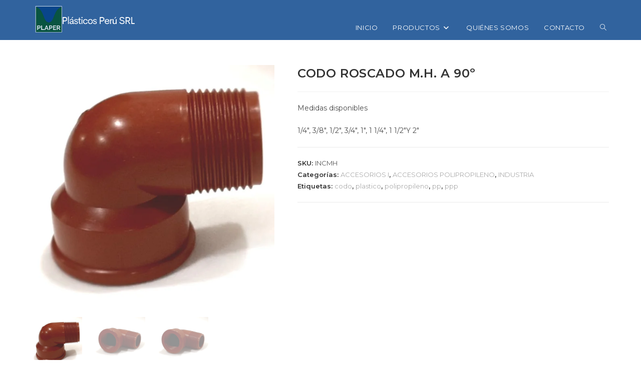

--- FILE ---
content_type: text/html; charset=UTF-8
request_url: https://plasticosperu.com.ar/producto/codo-roscado-m-h-a-90o/
body_size: 26723
content:
<!DOCTYPE html>
<html class="html" dir="ltr" lang="es" prefix="og: https://ogp.me/ns#">
<head>
	<meta charset="UTF-8">
	<link rel="profile" href="https://gmpg.org/xfn/11">

	<title>CODO ROSCADO M.H. A 90º - Plásticos Perú</title>
	<style>img:is([sizes="auto" i], [sizes^="auto," i]) { contain-intrinsic-size: 3000px 1500px }</style>
	
		<!-- All in One SEO 4.9.0 - aioseo.com -->
	<meta name="description" content="Medidas disponibles 1/4&quot;, 3/8&quot;, 1/2&quot;, 3/4&quot;, 1&quot;, 1 1/4&quot;, 1 1/2&quot;Y 2&quot;" />
	<meta name="robots" content="max-image-preview:large" />
	<link rel="canonical" href="https://plasticosperu.com.ar/producto/codo-roscado-m-h-a-90o/" />
	<meta name="generator" content="All in One SEO (AIOSEO) 4.9.0" />
		<meta property="og:locale" content="es_ES" />
		<meta property="og:site_name" content="Plásticos Perú - Plásticos Peru" />
		<meta property="og:type" content="article" />
		<meta property="og:title" content="CODO ROSCADO M.H. A 90º - Plásticos Perú" />
		<meta property="og:description" content="Medidas disponibles 1/4&quot;, 3/8&quot;, 1/2&quot;, 3/4&quot;, 1&quot;, 1 1/4&quot;, 1 1/2&quot;Y 2&quot;" />
		<meta property="og:url" content="https://plasticosperu.com.ar/producto/codo-roscado-m-h-a-90o/" />
		<meta property="og:image" content="https://plasticosperu.com.ar/wp-content/uploads/2021/06/plasticos_peru.png" />
		<meta property="og:image:secure_url" content="https://plasticosperu.com.ar/wp-content/uploads/2021/06/plasticos_peru.png" />
		<meta property="og:image:width" content="2299" />
		<meta property="og:image:height" content="800" />
		<meta property="article:published_time" content="2019-01-01T00:11:21+00:00" />
		<meta property="article:modified_time" content="2024-05-27T20:00:58+00:00" />
		<meta name="twitter:card" content="summary_large_image" />
		<meta name="twitter:title" content="CODO ROSCADO M.H. A 90º - Plásticos Perú" />
		<meta name="twitter:description" content="Medidas disponibles 1/4&quot;, 3/8&quot;, 1/2&quot;, 3/4&quot;, 1&quot;, 1 1/4&quot;, 1 1/2&quot;Y 2&quot;" />
		<meta name="twitter:image" content="https://plasticosperu.com.ar/wp-content/uploads/2021/06/plasticos_peru.png" />
		<script type="application/ld+json" class="aioseo-schema">
			{"@context":"https:\/\/schema.org","@graph":[{"@type":"BreadcrumbList","@id":"https:\/\/plasticosperu.com.ar\/producto\/codo-roscado-m-h-a-90o\/#breadcrumblist","itemListElement":[{"@type":"ListItem","@id":"https:\/\/plasticosperu.com.ar#listItem","position":1,"name":"Home","item":"https:\/\/plasticosperu.com.ar","nextItem":{"@type":"ListItem","@id":"https:\/\/plasticosperu.com.ar\/tienda\/#listItem","name":"Tienda"}},{"@type":"ListItem","@id":"https:\/\/plasticosperu.com.ar\/tienda\/#listItem","position":2,"name":"Tienda","item":"https:\/\/plasticosperu.com.ar\/tienda\/","nextItem":{"@type":"ListItem","@id":"https:\/\/plasticosperu.com.ar\/categoria-producto\/industria\/#listItem","name":"INDUSTRIA"},"previousItem":{"@type":"ListItem","@id":"https:\/\/plasticosperu.com.ar#listItem","name":"Home"}},{"@type":"ListItem","@id":"https:\/\/plasticosperu.com.ar\/categoria-producto\/industria\/#listItem","position":3,"name":"INDUSTRIA","item":"https:\/\/plasticosperu.com.ar\/categoria-producto\/industria\/","nextItem":{"@type":"ListItem","@id":"https:\/\/plasticosperu.com.ar\/categoria-producto\/industria\/accesoriosi\/#listItem","name":"ACCESORIOS I"},"previousItem":{"@type":"ListItem","@id":"https:\/\/plasticosperu.com.ar\/tienda\/#listItem","name":"Tienda"}},{"@type":"ListItem","@id":"https:\/\/plasticosperu.com.ar\/categoria-producto\/industria\/accesoriosi\/#listItem","position":4,"name":"ACCESORIOS I","item":"https:\/\/plasticosperu.com.ar\/categoria-producto\/industria\/accesoriosi\/","nextItem":{"@type":"ListItem","@id":"https:\/\/plasticosperu.com.ar\/categoria-producto\/industria\/accesoriosi\/accesorios-polipropileno\/#listItem","name":"ACCESORIOS POLIPROPILENO"},"previousItem":{"@type":"ListItem","@id":"https:\/\/plasticosperu.com.ar\/categoria-producto\/industria\/#listItem","name":"INDUSTRIA"}},{"@type":"ListItem","@id":"https:\/\/plasticosperu.com.ar\/categoria-producto\/industria\/accesoriosi\/accesorios-polipropileno\/#listItem","position":5,"name":"ACCESORIOS POLIPROPILENO","item":"https:\/\/plasticosperu.com.ar\/categoria-producto\/industria\/accesoriosi\/accesorios-polipropileno\/","nextItem":{"@type":"ListItem","@id":"https:\/\/plasticosperu.com.ar\/producto\/codo-roscado-m-h-a-90o\/#listItem","name":"CODO ROSCADO M.H. A 90\u00ba"},"previousItem":{"@type":"ListItem","@id":"https:\/\/plasticosperu.com.ar\/categoria-producto\/industria\/accesoriosi\/#listItem","name":"ACCESORIOS I"}},{"@type":"ListItem","@id":"https:\/\/plasticosperu.com.ar\/producto\/codo-roscado-m-h-a-90o\/#listItem","position":6,"name":"CODO ROSCADO M.H. A 90\u00ba","previousItem":{"@type":"ListItem","@id":"https:\/\/plasticosperu.com.ar\/categoria-producto\/industria\/accesoriosi\/accesorios-polipropileno\/#listItem","name":"ACCESORIOS POLIPROPILENO"}}]},{"@type":"ItemPage","@id":"https:\/\/plasticosperu.com.ar\/producto\/codo-roscado-m-h-a-90o\/#itempage","url":"https:\/\/plasticosperu.com.ar\/producto\/codo-roscado-m-h-a-90o\/","name":"CODO ROSCADO M.H. A 90\u00ba - Pl\u00e1sticos Per\u00fa","description":"Medidas disponibles 1\/4\", 3\/8\", 1\/2\", 3\/4\", 1\", 1 1\/4\", 1 1\/2\"Y 2\"","inLanguage":"es-ES","isPartOf":{"@id":"https:\/\/plasticosperu.com.ar\/#website"},"breadcrumb":{"@id":"https:\/\/plasticosperu.com.ar\/producto\/codo-roscado-m-h-a-90o\/#breadcrumblist"},"image":{"@type":"ImageObject","url":"https:\/\/plasticosperu.com.ar\/wp-content\/uploads\/2021\/04\/codo-de-polipropileno-90o-mh-plasticos-peru-plaper-2.png","@id":"https:\/\/plasticosperu.com.ar\/producto\/codo-roscado-m-h-a-90o\/#mainImage","width":650,"height":650,"caption":"codo-de-polipropileno-90\u00ba-mh-plasticos-peru-plaper"},"primaryImageOfPage":{"@id":"https:\/\/plasticosperu.com.ar\/producto\/codo-roscado-m-h-a-90o\/#mainImage"},"datePublished":"2019-01-01T00:11:21+00:00","dateModified":"2024-05-27T20:00:58+00:00"},{"@type":"Organization","@id":"https:\/\/plasticosperu.com.ar\/#organization","name":"Pl\u00e1sticos Per\u00fa","description":"Pl\u00e1sticos Peru","url":"https:\/\/plasticosperu.com.ar\/","logo":{"@type":"ImageObject","url":"https:\/\/plasticosperu.com.ar\/wp-content\/uploads\/2021\/06\/plasticos_peru.png","@id":"https:\/\/plasticosperu.com.ar\/producto\/codo-roscado-m-h-a-90o\/#organizationLogo","width":2299,"height":800},"image":{"@id":"https:\/\/plasticosperu.com.ar\/producto\/codo-roscado-m-h-a-90o\/#organizationLogo"}},{"@type":"WebSite","@id":"https:\/\/plasticosperu.com.ar\/#website","url":"https:\/\/plasticosperu.com.ar\/","name":"Pl\u00e1sticos Per\u00fa","description":"Pl\u00e1sticos Peru","inLanguage":"es-ES","publisher":{"@id":"https:\/\/plasticosperu.com.ar\/#organization"}}]}
		</script>
		<!-- All in One SEO -->

<meta name="viewport" content="width=device-width, initial-scale=1"><link rel='dns-prefetch' href='//fonts.googleapis.com' />
<link rel="alternate" type="application/rss+xml" title="Plásticos Perú &raquo; Feed" href="https://plasticosperu.com.ar/feed/" />
<link rel="alternate" type="application/rss+xml" title="Plásticos Perú &raquo; Feed de los comentarios" href="https://plasticosperu.com.ar/comments/feed/" />
<script>
window._wpemojiSettings = {"baseUrl":"https:\/\/s.w.org\/images\/core\/emoji\/16.0.1\/72x72\/","ext":".png","svgUrl":"https:\/\/s.w.org\/images\/core\/emoji\/16.0.1\/svg\/","svgExt":".svg","source":{"concatemoji":"https:\/\/plasticosperu.com.ar\/wp-includes\/js\/wp-emoji-release.min.js?ver=e77e42d7bbb4b31b7148771309aba952"}};
/*! This file is auto-generated */
!function(s,n){var o,i,e;function c(e){try{var t={supportTests:e,timestamp:(new Date).valueOf()};sessionStorage.setItem(o,JSON.stringify(t))}catch(e){}}function p(e,t,n){e.clearRect(0,0,e.canvas.width,e.canvas.height),e.fillText(t,0,0);var t=new Uint32Array(e.getImageData(0,0,e.canvas.width,e.canvas.height).data),a=(e.clearRect(0,0,e.canvas.width,e.canvas.height),e.fillText(n,0,0),new Uint32Array(e.getImageData(0,0,e.canvas.width,e.canvas.height).data));return t.every(function(e,t){return e===a[t]})}function u(e,t){e.clearRect(0,0,e.canvas.width,e.canvas.height),e.fillText(t,0,0);for(var n=e.getImageData(16,16,1,1),a=0;a<n.data.length;a++)if(0!==n.data[a])return!1;return!0}function f(e,t,n,a){switch(t){case"flag":return n(e,"\ud83c\udff3\ufe0f\u200d\u26a7\ufe0f","\ud83c\udff3\ufe0f\u200b\u26a7\ufe0f")?!1:!n(e,"\ud83c\udde8\ud83c\uddf6","\ud83c\udde8\u200b\ud83c\uddf6")&&!n(e,"\ud83c\udff4\udb40\udc67\udb40\udc62\udb40\udc65\udb40\udc6e\udb40\udc67\udb40\udc7f","\ud83c\udff4\u200b\udb40\udc67\u200b\udb40\udc62\u200b\udb40\udc65\u200b\udb40\udc6e\u200b\udb40\udc67\u200b\udb40\udc7f");case"emoji":return!a(e,"\ud83e\udedf")}return!1}function g(e,t,n,a){var r="undefined"!=typeof WorkerGlobalScope&&self instanceof WorkerGlobalScope?new OffscreenCanvas(300,150):s.createElement("canvas"),o=r.getContext("2d",{willReadFrequently:!0}),i=(o.textBaseline="top",o.font="600 32px Arial",{});return e.forEach(function(e){i[e]=t(o,e,n,a)}),i}function t(e){var t=s.createElement("script");t.src=e,t.defer=!0,s.head.appendChild(t)}"undefined"!=typeof Promise&&(o="wpEmojiSettingsSupports",i=["flag","emoji"],n.supports={everything:!0,everythingExceptFlag:!0},e=new Promise(function(e){s.addEventListener("DOMContentLoaded",e,{once:!0})}),new Promise(function(t){var n=function(){try{var e=JSON.parse(sessionStorage.getItem(o));if("object"==typeof e&&"number"==typeof e.timestamp&&(new Date).valueOf()<e.timestamp+604800&&"object"==typeof e.supportTests)return e.supportTests}catch(e){}return null}();if(!n){if("undefined"!=typeof Worker&&"undefined"!=typeof OffscreenCanvas&&"undefined"!=typeof URL&&URL.createObjectURL&&"undefined"!=typeof Blob)try{var e="postMessage("+g.toString()+"("+[JSON.stringify(i),f.toString(),p.toString(),u.toString()].join(",")+"));",a=new Blob([e],{type:"text/javascript"}),r=new Worker(URL.createObjectURL(a),{name:"wpTestEmojiSupports"});return void(r.onmessage=function(e){c(n=e.data),r.terminate(),t(n)})}catch(e){}c(n=g(i,f,p,u))}t(n)}).then(function(e){for(var t in e)n.supports[t]=e[t],n.supports.everything=n.supports.everything&&n.supports[t],"flag"!==t&&(n.supports.everythingExceptFlag=n.supports.everythingExceptFlag&&n.supports[t]);n.supports.everythingExceptFlag=n.supports.everythingExceptFlag&&!n.supports.flag,n.DOMReady=!1,n.readyCallback=function(){n.DOMReady=!0}}).then(function(){return e}).then(function(){var e;n.supports.everything||(n.readyCallback(),(e=n.source||{}).concatemoji?t(e.concatemoji):e.wpemoji&&e.twemoji&&(t(e.twemoji),t(e.wpemoji)))}))}((window,document),window._wpemojiSettings);
</script>

<style id='wp-emoji-styles-inline-css'>

	img.wp-smiley, img.emoji {
		display: inline !important;
		border: none !important;
		box-shadow: none !important;
		height: 1em !important;
		width: 1em !important;
		margin: 0 0.07em !important;
		vertical-align: -0.1em !important;
		background: none !important;
		padding: 0 !important;
	}
</style>
<link rel='stylesheet' id='wp-block-library-css' href='https://plasticosperu.com.ar/wp-includes/css/dist/block-library/style.min.css?ver=e77e42d7bbb4b31b7148771309aba952' media='all' />
<style id='wp-block-library-theme-inline-css'>
.wp-block-audio :where(figcaption){color:#555;font-size:13px;text-align:center}.is-dark-theme .wp-block-audio :where(figcaption){color:#ffffffa6}.wp-block-audio{margin:0 0 1em}.wp-block-code{border:1px solid #ccc;border-radius:4px;font-family:Menlo,Consolas,monaco,monospace;padding:.8em 1em}.wp-block-embed :where(figcaption){color:#555;font-size:13px;text-align:center}.is-dark-theme .wp-block-embed :where(figcaption){color:#ffffffa6}.wp-block-embed{margin:0 0 1em}.blocks-gallery-caption{color:#555;font-size:13px;text-align:center}.is-dark-theme .blocks-gallery-caption{color:#ffffffa6}:root :where(.wp-block-image figcaption){color:#555;font-size:13px;text-align:center}.is-dark-theme :root :where(.wp-block-image figcaption){color:#ffffffa6}.wp-block-image{margin:0 0 1em}.wp-block-pullquote{border-bottom:4px solid;border-top:4px solid;color:currentColor;margin-bottom:1.75em}.wp-block-pullquote cite,.wp-block-pullquote footer,.wp-block-pullquote__citation{color:currentColor;font-size:.8125em;font-style:normal;text-transform:uppercase}.wp-block-quote{border-left:.25em solid;margin:0 0 1.75em;padding-left:1em}.wp-block-quote cite,.wp-block-quote footer{color:currentColor;font-size:.8125em;font-style:normal;position:relative}.wp-block-quote:where(.has-text-align-right){border-left:none;border-right:.25em solid;padding-left:0;padding-right:1em}.wp-block-quote:where(.has-text-align-center){border:none;padding-left:0}.wp-block-quote.is-large,.wp-block-quote.is-style-large,.wp-block-quote:where(.is-style-plain){border:none}.wp-block-search .wp-block-search__label{font-weight:700}.wp-block-search__button{border:1px solid #ccc;padding:.375em .625em}:where(.wp-block-group.has-background){padding:1.25em 2.375em}.wp-block-separator.has-css-opacity{opacity:.4}.wp-block-separator{border:none;border-bottom:2px solid;margin-left:auto;margin-right:auto}.wp-block-separator.has-alpha-channel-opacity{opacity:1}.wp-block-separator:not(.is-style-wide):not(.is-style-dots){width:100px}.wp-block-separator.has-background:not(.is-style-dots){border-bottom:none;height:1px}.wp-block-separator.has-background:not(.is-style-wide):not(.is-style-dots){height:2px}.wp-block-table{margin:0 0 1em}.wp-block-table td,.wp-block-table th{word-break:normal}.wp-block-table :where(figcaption){color:#555;font-size:13px;text-align:center}.is-dark-theme .wp-block-table :where(figcaption){color:#ffffffa6}.wp-block-video :where(figcaption){color:#555;font-size:13px;text-align:center}.is-dark-theme .wp-block-video :where(figcaption){color:#ffffffa6}.wp-block-video{margin:0 0 1em}:root :where(.wp-block-template-part.has-background){margin-bottom:0;margin-top:0;padding:1.25em 2.375em}
</style>
<style id='classic-theme-styles-inline-css'>
/*! This file is auto-generated */
.wp-block-button__link{color:#fff;background-color:#32373c;border-radius:9999px;box-shadow:none;text-decoration:none;padding:calc(.667em + 2px) calc(1.333em + 2px);font-size:1.125em}.wp-block-file__button{background:#32373c;color:#fff;text-decoration:none}
</style>
<link rel='stylesheet' id='aioseo/css/src/vue/standalone/blocks/table-of-contents/global.scss-css' href='https://plasticosperu.com.ar/wp-content/plugins/all-in-one-seo-pack/dist/Lite/assets/css/table-of-contents/global.e90f6d47.css?ver=4.9.0' media='all' />
<style id='global-styles-inline-css'>
:root{--wp--preset--aspect-ratio--square: 1;--wp--preset--aspect-ratio--4-3: 4/3;--wp--preset--aspect-ratio--3-4: 3/4;--wp--preset--aspect-ratio--3-2: 3/2;--wp--preset--aspect-ratio--2-3: 2/3;--wp--preset--aspect-ratio--16-9: 16/9;--wp--preset--aspect-ratio--9-16: 9/16;--wp--preset--color--black: #000000;--wp--preset--color--cyan-bluish-gray: #abb8c3;--wp--preset--color--white: #ffffff;--wp--preset--color--pale-pink: #f78da7;--wp--preset--color--vivid-red: #cf2e2e;--wp--preset--color--luminous-vivid-orange: #ff6900;--wp--preset--color--luminous-vivid-amber: #fcb900;--wp--preset--color--light-green-cyan: #7bdcb5;--wp--preset--color--vivid-green-cyan: #00d084;--wp--preset--color--pale-cyan-blue: #8ed1fc;--wp--preset--color--vivid-cyan-blue: #0693e3;--wp--preset--color--vivid-purple: #9b51e0;--wp--preset--gradient--vivid-cyan-blue-to-vivid-purple: linear-gradient(135deg,rgba(6,147,227,1) 0%,rgb(155,81,224) 100%);--wp--preset--gradient--light-green-cyan-to-vivid-green-cyan: linear-gradient(135deg,rgb(122,220,180) 0%,rgb(0,208,130) 100%);--wp--preset--gradient--luminous-vivid-amber-to-luminous-vivid-orange: linear-gradient(135deg,rgba(252,185,0,1) 0%,rgba(255,105,0,1) 100%);--wp--preset--gradient--luminous-vivid-orange-to-vivid-red: linear-gradient(135deg,rgba(255,105,0,1) 0%,rgb(207,46,46) 100%);--wp--preset--gradient--very-light-gray-to-cyan-bluish-gray: linear-gradient(135deg,rgb(238,238,238) 0%,rgb(169,184,195) 100%);--wp--preset--gradient--cool-to-warm-spectrum: linear-gradient(135deg,rgb(74,234,220) 0%,rgb(151,120,209) 20%,rgb(207,42,186) 40%,rgb(238,44,130) 60%,rgb(251,105,98) 80%,rgb(254,248,76) 100%);--wp--preset--gradient--blush-light-purple: linear-gradient(135deg,rgb(255,206,236) 0%,rgb(152,150,240) 100%);--wp--preset--gradient--blush-bordeaux: linear-gradient(135deg,rgb(254,205,165) 0%,rgb(254,45,45) 50%,rgb(107,0,62) 100%);--wp--preset--gradient--luminous-dusk: linear-gradient(135deg,rgb(255,203,112) 0%,rgb(199,81,192) 50%,rgb(65,88,208) 100%);--wp--preset--gradient--pale-ocean: linear-gradient(135deg,rgb(255,245,203) 0%,rgb(182,227,212) 50%,rgb(51,167,181) 100%);--wp--preset--gradient--electric-grass: linear-gradient(135deg,rgb(202,248,128) 0%,rgb(113,206,126) 100%);--wp--preset--gradient--midnight: linear-gradient(135deg,rgb(2,3,129) 0%,rgb(40,116,252) 100%);--wp--preset--font-size--small: 13px;--wp--preset--font-size--medium: 20px;--wp--preset--font-size--large: 36px;--wp--preset--font-size--x-large: 42px;--wp--preset--spacing--20: 0.44rem;--wp--preset--spacing--30: 0.67rem;--wp--preset--spacing--40: 1rem;--wp--preset--spacing--50: 1.5rem;--wp--preset--spacing--60: 2.25rem;--wp--preset--spacing--70: 3.38rem;--wp--preset--spacing--80: 5.06rem;--wp--preset--shadow--natural: 6px 6px 9px rgba(0, 0, 0, 0.2);--wp--preset--shadow--deep: 12px 12px 50px rgba(0, 0, 0, 0.4);--wp--preset--shadow--sharp: 6px 6px 0px rgba(0, 0, 0, 0.2);--wp--preset--shadow--outlined: 6px 6px 0px -3px rgba(255, 255, 255, 1), 6px 6px rgba(0, 0, 0, 1);--wp--preset--shadow--crisp: 6px 6px 0px rgba(0, 0, 0, 1);}:where(.is-layout-flex){gap: 0.5em;}:where(.is-layout-grid){gap: 0.5em;}body .is-layout-flex{display: flex;}.is-layout-flex{flex-wrap: wrap;align-items: center;}.is-layout-flex > :is(*, div){margin: 0;}body .is-layout-grid{display: grid;}.is-layout-grid > :is(*, div){margin: 0;}:where(.wp-block-columns.is-layout-flex){gap: 2em;}:where(.wp-block-columns.is-layout-grid){gap: 2em;}:where(.wp-block-post-template.is-layout-flex){gap: 1.25em;}:where(.wp-block-post-template.is-layout-grid){gap: 1.25em;}.has-black-color{color: var(--wp--preset--color--black) !important;}.has-cyan-bluish-gray-color{color: var(--wp--preset--color--cyan-bluish-gray) !important;}.has-white-color{color: var(--wp--preset--color--white) !important;}.has-pale-pink-color{color: var(--wp--preset--color--pale-pink) !important;}.has-vivid-red-color{color: var(--wp--preset--color--vivid-red) !important;}.has-luminous-vivid-orange-color{color: var(--wp--preset--color--luminous-vivid-orange) !important;}.has-luminous-vivid-amber-color{color: var(--wp--preset--color--luminous-vivid-amber) !important;}.has-light-green-cyan-color{color: var(--wp--preset--color--light-green-cyan) !important;}.has-vivid-green-cyan-color{color: var(--wp--preset--color--vivid-green-cyan) !important;}.has-pale-cyan-blue-color{color: var(--wp--preset--color--pale-cyan-blue) !important;}.has-vivid-cyan-blue-color{color: var(--wp--preset--color--vivid-cyan-blue) !important;}.has-vivid-purple-color{color: var(--wp--preset--color--vivid-purple) !important;}.has-black-background-color{background-color: var(--wp--preset--color--black) !important;}.has-cyan-bluish-gray-background-color{background-color: var(--wp--preset--color--cyan-bluish-gray) !important;}.has-white-background-color{background-color: var(--wp--preset--color--white) !important;}.has-pale-pink-background-color{background-color: var(--wp--preset--color--pale-pink) !important;}.has-vivid-red-background-color{background-color: var(--wp--preset--color--vivid-red) !important;}.has-luminous-vivid-orange-background-color{background-color: var(--wp--preset--color--luminous-vivid-orange) !important;}.has-luminous-vivid-amber-background-color{background-color: var(--wp--preset--color--luminous-vivid-amber) !important;}.has-light-green-cyan-background-color{background-color: var(--wp--preset--color--light-green-cyan) !important;}.has-vivid-green-cyan-background-color{background-color: var(--wp--preset--color--vivid-green-cyan) !important;}.has-pale-cyan-blue-background-color{background-color: var(--wp--preset--color--pale-cyan-blue) !important;}.has-vivid-cyan-blue-background-color{background-color: var(--wp--preset--color--vivid-cyan-blue) !important;}.has-vivid-purple-background-color{background-color: var(--wp--preset--color--vivid-purple) !important;}.has-black-border-color{border-color: var(--wp--preset--color--black) !important;}.has-cyan-bluish-gray-border-color{border-color: var(--wp--preset--color--cyan-bluish-gray) !important;}.has-white-border-color{border-color: var(--wp--preset--color--white) !important;}.has-pale-pink-border-color{border-color: var(--wp--preset--color--pale-pink) !important;}.has-vivid-red-border-color{border-color: var(--wp--preset--color--vivid-red) !important;}.has-luminous-vivid-orange-border-color{border-color: var(--wp--preset--color--luminous-vivid-orange) !important;}.has-luminous-vivid-amber-border-color{border-color: var(--wp--preset--color--luminous-vivid-amber) !important;}.has-light-green-cyan-border-color{border-color: var(--wp--preset--color--light-green-cyan) !important;}.has-vivid-green-cyan-border-color{border-color: var(--wp--preset--color--vivid-green-cyan) !important;}.has-pale-cyan-blue-border-color{border-color: var(--wp--preset--color--pale-cyan-blue) !important;}.has-vivid-cyan-blue-border-color{border-color: var(--wp--preset--color--vivid-cyan-blue) !important;}.has-vivid-purple-border-color{border-color: var(--wp--preset--color--vivid-purple) !important;}.has-vivid-cyan-blue-to-vivid-purple-gradient-background{background: var(--wp--preset--gradient--vivid-cyan-blue-to-vivid-purple) !important;}.has-light-green-cyan-to-vivid-green-cyan-gradient-background{background: var(--wp--preset--gradient--light-green-cyan-to-vivid-green-cyan) !important;}.has-luminous-vivid-amber-to-luminous-vivid-orange-gradient-background{background: var(--wp--preset--gradient--luminous-vivid-amber-to-luminous-vivid-orange) !important;}.has-luminous-vivid-orange-to-vivid-red-gradient-background{background: var(--wp--preset--gradient--luminous-vivid-orange-to-vivid-red) !important;}.has-very-light-gray-to-cyan-bluish-gray-gradient-background{background: var(--wp--preset--gradient--very-light-gray-to-cyan-bluish-gray) !important;}.has-cool-to-warm-spectrum-gradient-background{background: var(--wp--preset--gradient--cool-to-warm-spectrum) !important;}.has-blush-light-purple-gradient-background{background: var(--wp--preset--gradient--blush-light-purple) !important;}.has-blush-bordeaux-gradient-background{background: var(--wp--preset--gradient--blush-bordeaux) !important;}.has-luminous-dusk-gradient-background{background: var(--wp--preset--gradient--luminous-dusk) !important;}.has-pale-ocean-gradient-background{background: var(--wp--preset--gradient--pale-ocean) !important;}.has-electric-grass-gradient-background{background: var(--wp--preset--gradient--electric-grass) !important;}.has-midnight-gradient-background{background: var(--wp--preset--gradient--midnight) !important;}.has-small-font-size{font-size: var(--wp--preset--font-size--small) !important;}.has-medium-font-size{font-size: var(--wp--preset--font-size--medium) !important;}.has-large-font-size{font-size: var(--wp--preset--font-size--large) !important;}.has-x-large-font-size{font-size: var(--wp--preset--font-size--x-large) !important;}
:where(.wp-block-post-template.is-layout-flex){gap: 1.25em;}:where(.wp-block-post-template.is-layout-grid){gap: 1.25em;}
:where(.wp-block-columns.is-layout-flex){gap: 2em;}:where(.wp-block-columns.is-layout-grid){gap: 2em;}
:root :where(.wp-block-pullquote){font-size: 1.5em;line-height: 1.6;}
</style>
<link rel='stylesheet' id='photoswipe-css' href='https://plasticosperu.com.ar/wp-content/plugins/woocommerce/assets/css/photoswipe/photoswipe.min.css?ver=10.3.7' media='all' />
<link rel='stylesheet' id='photoswipe-default-skin-css' href='https://plasticosperu.com.ar/wp-content/plugins/woocommerce/assets/css/photoswipe/default-skin/default-skin.min.css?ver=10.3.7' media='all' />
<style id='woocommerce-inline-inline-css'>
.woocommerce form .form-row .required { visibility: visible; }
</style>
<link rel='stylesheet' id='brands-styles-css' href='https://plasticosperu.com.ar/wp-content/plugins/woocommerce/assets/css/brands.css?ver=10.3.7' media='all' />
<link rel='stylesheet' id='oceanwp-woo-mini-cart-css' href='https://plasticosperu.com.ar/wp-content/themes/oceanwp/assets/css/woo/woo-mini-cart.min.css?ver=e77e42d7bbb4b31b7148771309aba952' media='all' />
<link rel='stylesheet' id='font-awesome-css' href='https://plasticosperu.com.ar/wp-content/themes/oceanwp/assets/fonts/fontawesome/css/all.min.css?ver=6.7.2' media='all' />
<link rel='stylesheet' id='simple-line-icons-css' href='https://plasticosperu.com.ar/wp-content/themes/oceanwp/assets/css/third/simple-line-icons.min.css?ver=2.4.0' media='all' />
<link rel='stylesheet' id='oceanwp-style-css' href='https://plasticosperu.com.ar/wp-content/themes/oceanwp/assets/css/style.min.css?ver=4.1.4' media='all' />
<style id='oceanwp-style-inline-css'>
div.wpforms-container-full .wpforms-form input[type=submit]:hover,
			div.wpforms-container-full .wpforms-form input[type=submit]:focus,
			div.wpforms-container-full .wpforms-form input[type=submit]:active,
			div.wpforms-container-full .wpforms-form button[type=submit]:hover,
			div.wpforms-container-full .wpforms-form button[type=submit]:focus,
			div.wpforms-container-full .wpforms-form button[type=submit]:active,
			div.wpforms-container-full .wpforms-form .wpforms-page-button:hover,
			div.wpforms-container-full .wpforms-form .wpforms-page-button:active,
			div.wpforms-container-full .wpforms-form .wpforms-page-button:focus {
				border: none;
			}
</style>
<link rel='stylesheet' id='oceanwp-google-font-montserrat-css' href='//fonts.googleapis.com/css?family=Montserrat%3A100%2C200%2C300%2C400%2C500%2C600%2C700%2C800%2C900%2C100i%2C200i%2C300i%2C400i%2C500i%2C600i%2C700i%2C800i%2C900i&#038;subset=latin&#038;display=swap&#038;ver=e77e42d7bbb4b31b7148771309aba952' media='all' />
<link rel='stylesheet' id='oceanwp-woocommerce-css' href='https://plasticosperu.com.ar/wp-content/themes/oceanwp/assets/css/woo/woocommerce.min.css?ver=e77e42d7bbb4b31b7148771309aba952' media='all' />
<link rel='stylesheet' id='oceanwp-woo-star-font-css' href='https://plasticosperu.com.ar/wp-content/themes/oceanwp/assets/css/woo/woo-star-font.min.css?ver=e77e42d7bbb4b31b7148771309aba952' media='all' />
<link rel='stylesheet' id='oe-widgets-style-css' href='https://plasticosperu.com.ar/wp-content/plugins/ocean-extra/assets/css/widgets.css?ver=e77e42d7bbb4b31b7148771309aba952' media='all' />
<script src="https://plasticosperu.com.ar/wp-includes/js/jquery/jquery.min.js?ver=3.7.1" id="jquery-core-js"></script>
<script src="https://plasticosperu.com.ar/wp-includes/js/jquery/jquery-migrate.min.js?ver=3.4.1" id="jquery-migrate-js"></script>
<script src="https://plasticosperu.com.ar/wp-content/plugins/woocommerce/assets/js/jquery-blockui/jquery.blockUI.min.js?ver=2.7.0-wc.10.3.7" id="wc-jquery-blockui-js" defer data-wp-strategy="defer"></script>
<script id="wc-add-to-cart-js-extra">
var wc_add_to_cart_params = {"ajax_url":"\/wp-admin\/admin-ajax.php","wc_ajax_url":"\/?wc-ajax=%%endpoint%%","i18n_view_cart":"Ver carrito","cart_url":"https:\/\/plasticosperu.com.ar\/carrito\/","is_cart":"","cart_redirect_after_add":"no"};
</script>
<script src="https://plasticosperu.com.ar/wp-content/plugins/woocommerce/assets/js/frontend/add-to-cart.min.js?ver=10.3.7" id="wc-add-to-cart-js" defer data-wp-strategy="defer"></script>
<script src="https://plasticosperu.com.ar/wp-content/plugins/woocommerce/assets/js/zoom/jquery.zoom.min.js?ver=1.7.21-wc.10.3.7" id="wc-zoom-js" defer data-wp-strategy="defer"></script>
<script src="https://plasticosperu.com.ar/wp-content/plugins/woocommerce/assets/js/flexslider/jquery.flexslider.min.js?ver=2.7.2-wc.10.3.7" id="wc-flexslider-js" defer data-wp-strategy="defer"></script>
<script src="https://plasticosperu.com.ar/wp-content/plugins/woocommerce/assets/js/photoswipe/photoswipe.min.js?ver=4.1.1-wc.10.3.7" id="wc-photoswipe-js" defer data-wp-strategy="defer"></script>
<script src="https://plasticosperu.com.ar/wp-content/plugins/woocommerce/assets/js/photoswipe/photoswipe-ui-default.min.js?ver=4.1.1-wc.10.3.7" id="wc-photoswipe-ui-default-js" defer data-wp-strategy="defer"></script>
<script id="wc-single-product-js-extra">
var wc_single_product_params = {"i18n_required_rating_text":"Por favor elige una puntuaci\u00f3n","i18n_rating_options":["1 de 5 estrellas","2 de 5 estrellas","3 de 5 estrellas","4 de 5 estrellas","5 de 5 estrellas"],"i18n_product_gallery_trigger_text":"Ver galer\u00eda de im\u00e1genes a pantalla completa","review_rating_required":"yes","flexslider":{"rtl":false,"animation":"slide","smoothHeight":true,"directionNav":false,"controlNav":"thumbnails","slideshow":false,"animationSpeed":500,"animationLoop":false,"allowOneSlide":false},"zoom_enabled":"1","zoom_options":[],"photoswipe_enabled":"1","photoswipe_options":{"shareEl":false,"closeOnScroll":false,"history":false,"hideAnimationDuration":0,"showAnimationDuration":0},"flexslider_enabled":"1"};
</script>
<script src="https://plasticosperu.com.ar/wp-content/plugins/woocommerce/assets/js/frontend/single-product.min.js?ver=10.3.7" id="wc-single-product-js" defer data-wp-strategy="defer"></script>
<script src="https://plasticosperu.com.ar/wp-content/plugins/woocommerce/assets/js/js-cookie/js.cookie.min.js?ver=2.1.4-wc.10.3.7" id="wc-js-cookie-js" defer data-wp-strategy="defer"></script>
<script id="woocommerce-js-extra">
var woocommerce_params = {"ajax_url":"\/wp-admin\/admin-ajax.php","wc_ajax_url":"\/?wc-ajax=%%endpoint%%","i18n_password_show":"Mostrar contrase\u00f1a","i18n_password_hide":"Ocultar contrase\u00f1a"};
</script>
<script src="https://plasticosperu.com.ar/wp-content/plugins/woocommerce/assets/js/frontend/woocommerce.min.js?ver=10.3.7" id="woocommerce-js" defer data-wp-strategy="defer"></script>
<script id="wc-cart-fragments-js-extra">
var wc_cart_fragments_params = {"ajax_url":"\/wp-admin\/admin-ajax.php","wc_ajax_url":"\/?wc-ajax=%%endpoint%%","cart_hash_key":"wc_cart_hash_ce97102c28d22d650f6f45a431b1fae1","fragment_name":"wc_fragments_ce97102c28d22d650f6f45a431b1fae1","request_timeout":"5000"};
</script>
<script src="https://plasticosperu.com.ar/wp-content/plugins/woocommerce/assets/js/frontend/cart-fragments.min.js?ver=10.3.7" id="wc-cart-fragments-js" defer data-wp-strategy="defer"></script>
<script src="https://plasticosperu.com.ar/wp-content/plugins/happy-elementor-addons/assets/vendor/dom-purify/purify.min.js?ver=3.1.6" id="dom-purify-js"></script>
<link rel="https://api.w.org/" href="https://plasticosperu.com.ar/wp-json/" /><link rel="alternate" title="JSON" type="application/json" href="https://plasticosperu.com.ar/wp-json/wp/v2/product/425" /><link rel="EditURI" type="application/rsd+xml" title="RSD" href="https://plasticosperu.com.ar/xmlrpc.php?rsd" />

<link rel='shortlink' href='https://plasticosperu.com.ar/?p=425' />
<link rel="alternate" title="oEmbed (JSON)" type="application/json+oembed" href="https://plasticosperu.com.ar/wp-json/oembed/1.0/embed?url=https%3A%2F%2Fplasticosperu.com.ar%2Fproducto%2Fcodo-roscado-m-h-a-90o%2F" />
<link rel="alternate" title="oEmbed (XML)" type="text/xml+oembed" href="https://plasticosperu.com.ar/wp-json/oembed/1.0/embed?url=https%3A%2F%2Fplasticosperu.com.ar%2Fproducto%2Fcodo-roscado-m-h-a-90o%2F&#038;format=xml" />
<!-- Global site tag (gtag.js) - Google Analytics -->
<script async src="https://www.googletagmanager.com/gtag/js?id=G-LTTFFN9ERM"></script>
<script>
  window.dataLayer = window.dataLayer || [];
  function gtag(){dataLayer.push(arguments);}
  gtag('js', new Date());

  gtag('config', 'G-LTTFFN9ERM');
</script>	<noscript><style>.woocommerce-product-gallery{ opacity: 1 !important; }</style></noscript>
	<meta name="generator" content="Elementor 3.33.1; features: additional_custom_breakpoints; settings: css_print_method-internal, google_font-enabled, font_display-auto">
			<style>
				.e-con.e-parent:nth-of-type(n+4):not(.e-lazyloaded):not(.e-no-lazyload),
				.e-con.e-parent:nth-of-type(n+4):not(.e-lazyloaded):not(.e-no-lazyload) * {
					background-image: none !important;
				}
				@media screen and (max-height: 1024px) {
					.e-con.e-parent:nth-of-type(n+3):not(.e-lazyloaded):not(.e-no-lazyload),
					.e-con.e-parent:nth-of-type(n+3):not(.e-lazyloaded):not(.e-no-lazyload) * {
						background-image: none !important;
					}
				}
				@media screen and (max-height: 640px) {
					.e-con.e-parent:nth-of-type(n+2):not(.e-lazyloaded):not(.e-no-lazyload),
					.e-con.e-parent:nth-of-type(n+2):not(.e-lazyloaded):not(.e-no-lazyload) * {
						background-image: none !important;
					}
				}
			</style>
			<link rel="icon" href="https://plasticosperu.com.ar/wp-content/uploads/2021/06/PLASTICOSPERU-1.png" sizes="32x32" />
<link rel="icon" href="https://plasticosperu.com.ar/wp-content/uploads/2021/06/PLASTICOSPERU-1.png" sizes="192x192" />
<link rel="apple-touch-icon" href="https://plasticosperu.com.ar/wp-content/uploads/2021/06/PLASTICOSPERU-1.png" />
<meta name="msapplication-TileImage" content="https://plasticosperu.com.ar/wp-content/uploads/2021/06/PLASTICOSPERU-1.png" />
		<style id="wp-custom-css">
			.woo-entry-image-main{padding:35px}.woocommerce-product-gallery__trigger{display:none !important}#site-navigation{margin-top:35px}.woo-menu-icon{display:none !important}@media only screen and (max-width:700px){.woo-entry-inner .title h2 a{font-size:12px !important}#right-sidebar{display:none}}.wcmenucart{display:none !important}@media only screen and (min-width:700px){.oceanwp-off-canvas-filter{display:none !important}}		</style>
		<!-- OceanWP CSS -->
<style type="text/css">
/* Colors */.woocommerce-MyAccount-navigation ul li a:before,.woocommerce-checkout .woocommerce-info a,.woocommerce-checkout #payment ul.payment_methods .wc_payment_method>input[type=radio]:first-child:checked+label:before,.woocommerce-checkout #payment .payment_method_paypal .about_paypal,.woocommerce ul.products li.product li.category a:hover,.woocommerce ul.products li.product .button:hover,.woocommerce ul.products li.product .product-inner .added_to_cart:hover,.product_meta .posted_in a:hover,.product_meta .tagged_as a:hover,.woocommerce div.product .woocommerce-tabs ul.tabs li a:hover,.woocommerce div.product .woocommerce-tabs ul.tabs li.active a,.woocommerce .oceanwp-grid-list a.active,.woocommerce .oceanwp-grid-list a:hover,.woocommerce .oceanwp-off-canvas-filter:hover,.widget_shopping_cart ul.cart_list li .owp-grid-wrap .owp-grid a.remove:hover,.widget_product_categories li a:hover ~ .count,.widget_layered_nav li a:hover ~ .count,.woocommerce ul.products li.product:not(.product-category) .woo-entry-buttons li a:hover,a:hover,a.light:hover,.theme-heading .text::before,.theme-heading .text::after,#top-bar-content >a:hover,#top-bar-social li.oceanwp-email a:hover,#site-navigation-wrap .dropdown-menu >li >a:hover,#site-header.medium-header #medium-searchform button:hover,.oceanwp-mobile-menu-icon a:hover,.blog-entry.post .blog-entry-header .entry-title a:hover,.blog-entry.post .blog-entry-readmore a:hover,.blog-entry.thumbnail-entry .blog-entry-category a,ul.meta li a:hover,.dropcap,.single nav.post-navigation .nav-links .title,body .related-post-title a:hover,body #wp-calendar caption,body .contact-info-widget.default i,body .contact-info-widget.big-icons i,body .custom-links-widget .oceanwp-custom-links li a:hover,body .custom-links-widget .oceanwp-custom-links li a:hover:before,body .posts-thumbnails-widget li a:hover,body .social-widget li.oceanwp-email a:hover,.comment-author .comment-meta .comment-reply-link,#respond #cancel-comment-reply-link:hover,#footer-widgets .footer-box a:hover,#footer-bottom a:hover,#footer-bottom #footer-bottom-menu a:hover,.sidr a:hover,.sidr-class-dropdown-toggle:hover,.sidr-class-menu-item-has-children.active >a,.sidr-class-menu-item-has-children.active >a >.sidr-class-dropdown-toggle,input[type=checkbox]:checked:before{color:#31639e}.woocommerce .oceanwp-grid-list a.active .owp-icon use,.woocommerce .oceanwp-grid-list a:hover .owp-icon use,.single nav.post-navigation .nav-links .title .owp-icon use,.blog-entry.post .blog-entry-readmore a:hover .owp-icon use,body .contact-info-widget.default .owp-icon use,body .contact-info-widget.big-icons .owp-icon use{stroke:#31639e}.woocommerce div.product div.images .open-image,.wcmenucart-details.count,.woocommerce-message a,.woocommerce-error a,.woocommerce-info a,.woocommerce .widget_price_filter .ui-slider .ui-slider-handle,.woocommerce .widget_price_filter .ui-slider .ui-slider-range,.owp-product-nav li a.owp-nav-link:hover,.woocommerce div.product.owp-tabs-layout-vertical .woocommerce-tabs ul.tabs li a:after,.woocommerce .widget_product_categories li.current-cat >a ~ .count,.woocommerce .widget_product_categories li.current-cat >a:before,.woocommerce .widget_layered_nav li.chosen a ~ .count,.woocommerce .widget_layered_nav li.chosen a:before,#owp-checkout-timeline .active .timeline-wrapper,.bag-style:hover .wcmenucart-cart-icon .wcmenucart-count,.show-cart .wcmenucart-cart-icon .wcmenucart-count,.woocommerce ul.products li.product:not(.product-category) .image-wrap .button,input[type="button"],input[type="reset"],input[type="submit"],button[type="submit"],.button,#site-navigation-wrap .dropdown-menu >li.btn >a >span,.thumbnail:hover i,.thumbnail:hover .link-post-svg-icon,.post-quote-content,.omw-modal .omw-close-modal,body .contact-info-widget.big-icons li:hover i,body .contact-info-widget.big-icons li:hover .owp-icon,body div.wpforms-container-full .wpforms-form input[type=submit],body div.wpforms-container-full .wpforms-form button[type=submit],body div.wpforms-container-full .wpforms-form .wpforms-page-button,.woocommerce-cart .wp-element-button,.woocommerce-checkout .wp-element-button,.wp-block-button__link{background-color:#31639e}.current-shop-items-dropdown{border-top-color:#31639e}.woocommerce div.product .woocommerce-tabs ul.tabs li.active a{border-bottom-color:#31639e}.wcmenucart-details.count:before{border-color:#31639e}.woocommerce ul.products li.product .button:hover{border-color:#31639e}.woocommerce ul.products li.product .product-inner .added_to_cart:hover{border-color:#31639e}.woocommerce div.product .woocommerce-tabs ul.tabs li.active a{border-color:#31639e}.woocommerce .oceanwp-grid-list a.active{border-color:#31639e}.woocommerce .oceanwp-grid-list a:hover{border-color:#31639e}.woocommerce .oceanwp-off-canvas-filter:hover{border-color:#31639e}.owp-product-nav li a.owp-nav-link:hover{border-color:#31639e}.widget_shopping_cart_content .buttons .button:first-child:hover{border-color:#31639e}.widget_shopping_cart ul.cart_list li .owp-grid-wrap .owp-grid a.remove:hover{border-color:#31639e}.widget_product_categories li a:hover ~ .count{border-color:#31639e}.woocommerce .widget_product_categories li.current-cat >a ~ .count{border-color:#31639e}.woocommerce .widget_product_categories li.current-cat >a:before{border-color:#31639e}.widget_layered_nav li a:hover ~ .count{border-color:#31639e}.woocommerce .widget_layered_nav li.chosen a ~ .count{border-color:#31639e}.woocommerce .widget_layered_nav li.chosen a:before{border-color:#31639e}#owp-checkout-timeline.arrow .active .timeline-wrapper:before{border-top-color:#31639e;border-bottom-color:#31639e}#owp-checkout-timeline.arrow .active .timeline-wrapper:after{border-left-color:#31639e;border-right-color:#31639e}.bag-style:hover .wcmenucart-cart-icon .wcmenucart-count{border-color:#31639e}.bag-style:hover .wcmenucart-cart-icon .wcmenucart-count:after{border-color:#31639e}.show-cart .wcmenucart-cart-icon .wcmenucart-count{border-color:#31639e}.show-cart .wcmenucart-cart-icon .wcmenucart-count:after{border-color:#31639e}.woocommerce ul.products li.product:not(.product-category) .woo-product-gallery .active a{border-color:#31639e}.woocommerce ul.products li.product:not(.product-category) .woo-product-gallery a:hover{border-color:#31639e}.widget-title{border-color:#31639e}blockquote{border-color:#31639e}.wp-block-quote{border-color:#31639e}#searchform-dropdown{border-color:#31639e}.dropdown-menu .sub-menu{border-color:#31639e}.blog-entry.large-entry .blog-entry-readmore a:hover{border-color:#31639e}.oceanwp-newsletter-form-wrap input[type="email"]:focus{border-color:#31639e}.social-widget li.oceanwp-email a:hover{border-color:#31639e}#respond #cancel-comment-reply-link:hover{border-color:#31639e}body .contact-info-widget.big-icons li:hover i{border-color:#31639e}body .contact-info-widget.big-icons li:hover .owp-icon{border-color:#31639e}#footer-widgets .oceanwp-newsletter-form-wrap input[type="email"]:focus{border-color:#31639e}.woocommerce div.product div.images .open-image:hover,.woocommerce-error a:hover,.woocommerce-info a:hover,.woocommerce-message a:hover,.woocommerce-message a:focus,.woocommerce .button:focus,.woocommerce ul.products li.product:not(.product-category) .image-wrap .button:hover,input[type="button"]:hover,input[type="reset"]:hover,input[type="submit"]:hover,button[type="submit"]:hover,input[type="button"]:focus,input[type="reset"]:focus,input[type="submit"]:focus,button[type="submit"]:focus,.button:hover,.button:focus,#site-navigation-wrap .dropdown-menu >li.btn >a:hover >span,.post-quote-author,.omw-modal .omw-close-modal:hover,body div.wpforms-container-full .wpforms-form input[type=submit]:hover,body div.wpforms-container-full .wpforms-form button[type=submit]:hover,body div.wpforms-container-full .wpforms-form .wpforms-page-button:hover,.woocommerce-cart .wp-element-button:hover,.woocommerce-checkout .wp-element-button:hover,.wp-block-button__link:hover{background-color:#00499e}a{color:#31639e}a .owp-icon use{stroke:#31639e}a:hover{color:#00499e}a:hover .owp-icon use{stroke:#00499e}body .theme-button,body input[type="submit"],body button[type="submit"],body button,body .button,body div.wpforms-container-full .wpforms-form input[type=submit],body div.wpforms-container-full .wpforms-form button[type=submit],body div.wpforms-container-full .wpforms-form .wpforms-page-button,.woocommerce-cart .wp-element-button,.woocommerce-checkout .wp-element-button,.wp-block-button__link{border-color:#ffffff}body .theme-button:hover,body input[type="submit"]:hover,body button[type="submit"]:hover,body button:hover,body .button:hover,body div.wpforms-container-full .wpforms-form input[type=submit]:hover,body div.wpforms-container-full .wpforms-form input[type=submit]:active,body div.wpforms-container-full .wpforms-form button[type=submit]:hover,body div.wpforms-container-full .wpforms-form button[type=submit]:active,body div.wpforms-container-full .wpforms-form .wpforms-page-button:hover,body div.wpforms-container-full .wpforms-form .wpforms-page-button:active,.woocommerce-cart .wp-element-button:hover,.woocommerce-checkout .wp-element-button:hover,.wp-block-button__link:hover{border-color:#ffffff}/* OceanWP Style Settings CSS */.theme-button,input[type="submit"],button[type="submit"],button,.button,body div.wpforms-container-full .wpforms-form input[type=submit],body div.wpforms-container-full .wpforms-form button[type=submit],body div.wpforms-container-full .wpforms-form .wpforms-page-button{border-style:solid}.theme-button,input[type="submit"],button[type="submit"],button,.button,body div.wpforms-container-full .wpforms-form input[type=submit],body div.wpforms-container-full .wpforms-form button[type=submit],body div.wpforms-container-full .wpforms-form .wpforms-page-button{border-width:1px}form input[type="text"],form input[type="password"],form input[type="email"],form input[type="url"],form input[type="date"],form input[type="month"],form input[type="time"],form input[type="datetime"],form input[type="datetime-local"],form input[type="week"],form input[type="number"],form input[type="search"],form input[type="tel"],form input[type="color"],form select,form textarea,.woocommerce .woocommerce-checkout .select2-container--default .select2-selection--single{border-style:solid}body div.wpforms-container-full .wpforms-form input[type=date],body div.wpforms-container-full .wpforms-form input[type=datetime],body div.wpforms-container-full .wpforms-form input[type=datetime-local],body div.wpforms-container-full .wpforms-form input[type=email],body div.wpforms-container-full .wpforms-form input[type=month],body div.wpforms-container-full .wpforms-form input[type=number],body div.wpforms-container-full .wpforms-form input[type=password],body div.wpforms-container-full .wpforms-form input[type=range],body div.wpforms-container-full .wpforms-form input[type=search],body div.wpforms-container-full .wpforms-form input[type=tel],body div.wpforms-container-full .wpforms-form input[type=text],body div.wpforms-container-full .wpforms-form input[type=time],body div.wpforms-container-full .wpforms-form input[type=url],body div.wpforms-container-full .wpforms-form input[type=week],body div.wpforms-container-full .wpforms-form select,body div.wpforms-container-full .wpforms-form textarea{border-style:solid}form input[type="text"],form input[type="password"],form input[type="email"],form input[type="url"],form input[type="date"],form input[type="month"],form input[type="time"],form input[type="datetime"],form input[type="datetime-local"],form input[type="week"],form input[type="number"],form input[type="search"],form input[type="tel"],form input[type="color"],form select,form textarea{border-radius:3px}body div.wpforms-container-full .wpforms-form input[type=date],body div.wpforms-container-full .wpforms-form input[type=datetime],body div.wpforms-container-full .wpforms-form input[type=datetime-local],body div.wpforms-container-full .wpforms-form input[type=email],body div.wpforms-container-full .wpforms-form input[type=month],body div.wpforms-container-full .wpforms-form input[type=number],body div.wpforms-container-full .wpforms-form input[type=password],body div.wpforms-container-full .wpforms-form input[type=range],body div.wpforms-container-full .wpforms-form input[type=search],body div.wpforms-container-full .wpforms-form input[type=tel],body div.wpforms-container-full .wpforms-form input[type=text],body div.wpforms-container-full .wpforms-form input[type=time],body div.wpforms-container-full .wpforms-form input[type=url],body div.wpforms-container-full .wpforms-form input[type=week],body div.wpforms-container-full .wpforms-form select,body div.wpforms-container-full .wpforms-form textarea{border-radius:3px}/* Header */#site-logo #site-logo-inner,.oceanwp-social-menu .social-menu-inner,#site-header.full_screen-header .menu-bar-inner,.after-header-content .after-header-content-inner{height:30px}#site-navigation-wrap .dropdown-menu >li >a,#site-navigation-wrap .dropdown-menu >li >span.opl-logout-link,.oceanwp-mobile-menu-icon a,.mobile-menu-close,.after-header-content-inner >a{line-height:30px}#site-header-inner{padding:5px}@media (max-width:480px){#site-header-inner{padding:5px}}#site-header,.has-transparent-header .is-sticky #site-header,.has-vh-transparent .is-sticky #site-header.vertical-header,#searchform-header-replace{background-color:#31639e}#site-header.has-header-media .overlay-header-media{background-color:rgba(0,0,0,0.5)}#site-header{border-color:rgba(241,241,241,0)}#site-logo #site-logo-inner a img,#site-header.center-header #site-navigation-wrap .middle-site-logo a img{max-width:202px}@media (max-width:480px){#site-logo #site-logo-inner a img,#site-header.center-header #site-navigation-wrap .middle-site-logo a img{max-width:152px}}.effect-one #site-navigation-wrap .dropdown-menu >li >a.menu-link >span:after,.effect-three #site-navigation-wrap .dropdown-menu >li >a.menu-link >span:after,.effect-five #site-navigation-wrap .dropdown-menu >li >a.menu-link >span:before,.effect-five #site-navigation-wrap .dropdown-menu >li >a.menu-link >span:after,.effect-nine #site-navigation-wrap .dropdown-menu >li >a.menu-link >span:before,.effect-nine #site-navigation-wrap .dropdown-menu >li >a.menu-link >span:after{background-color:#ffffff}.effect-four #site-navigation-wrap .dropdown-menu >li >a.menu-link >span:before,.effect-four #site-navigation-wrap .dropdown-menu >li >a.menu-link >span:after,.effect-seven #site-navigation-wrap .dropdown-menu >li >a.menu-link:hover >span:after,.effect-seven #site-navigation-wrap .dropdown-menu >li.sfHover >a.menu-link >span:after{color:#ffffff}.effect-seven #site-navigation-wrap .dropdown-menu >li >a.menu-link:hover >span:after,.effect-seven #site-navigation-wrap .dropdown-menu >li.sfHover >a.menu-link >span:after{text-shadow:10px 0 #ffffff,-10px 0 #ffffff}#site-navigation-wrap .dropdown-menu >li >a,.oceanwp-mobile-menu-icon a,#searchform-header-replace-close{color:#ffffff}#site-navigation-wrap .dropdown-menu >li >a .owp-icon use,.oceanwp-mobile-menu-icon a .owp-icon use,#searchform-header-replace-close .owp-icon use{stroke:#ffffff}#site-navigation-wrap .dropdown-menu >li >a:hover,.oceanwp-mobile-menu-icon a:hover,#searchform-header-replace-close:hover{color:#ffffff}#site-navigation-wrap .dropdown-menu >li >a:hover .owp-icon use,.oceanwp-mobile-menu-icon a:hover .owp-icon use,#searchform-header-replace-close:hover .owp-icon use{stroke:#ffffff}/* Topbar */#top-bar{padding:22px 0 0 0}#top-bar-social li a{font-size:18px}#top-bar-social li a{color:#ffffff}#top-bar-social li a .owp-icon use{stroke:#ffffff}#top-bar-wrap,.oceanwp-top-bar-sticky{background-color:#31639e}#top-bar-wrap{border-color:rgba(241,241,241,0)}#top-bar-wrap,#top-bar-content strong{color:#ffffff}#top-bar-content a,#top-bar-social-alt a{color:#ffffff}/* Blog CSS */.ocean-single-post-header ul.meta-item li a:hover{color:#333333}/* Footer Copyright */#footer-bottom a,#footer-bottom #footer-bottom-menu a{color:rgba(255,255,255,0.39)}/* WooCommerce */.owp-floating-bar form.cart .quantity .minus:hover,.owp-floating-bar form.cart .quantity .plus:hover{color:#ffffff}#owp-checkout-timeline .timeline-step{color:#cccccc}#owp-checkout-timeline .timeline-step{border-color:#cccccc}.woocommerce ul.products li.product .button,.woocommerce ul.products li.product .product-inner .added_to_cart,.woocommerce ul.products li.product:not(.product-category) .image-wrap .button{background-color:#31639e}.woocommerce ul.products li.product .button:hover,.woocommerce ul.products li.product .product-inner .added_to_cart:hover,.woocommerce ul.products li.product:not(.product-category) .image-wrap .button:hover{background-color:#00499e}.woocommerce ul.products li.product .button,.woocommerce ul.products li.product .product-inner .added_to_cart,.woocommerce ul.products li.product:not(.product-category) .image-wrap .button{color:#ffffff}.woocommerce ul.products li.product .button,.woocommerce ul.products li.product .product-inner .added_to_cart{border-style:none}/* Typography */body{font-family:Montserrat;font-size:14px;line-height:1.8}h1,h2,h3,h4,h5,h6,.theme-heading,.widget-title,.oceanwp-widget-recent-posts-title,.comment-reply-title,.entry-title,.sidebar-box .widget-title{line-height:1.4}h1{font-size:23px;line-height:1.4}h2{font-size:20px;line-height:1.4}h3{font-size:18px;line-height:1.4}h4{font-size:17px;line-height:1.4}h5{font-size:14px;line-height:1.4}h6{font-size:15px;line-height:1.4}.page-header .page-header-title,.page-header.background-image-page-header .page-header-title{font-size:32px;line-height:1.4}.page-header .page-subheading{font-size:15px;line-height:1.8}.site-breadcrumbs,.site-breadcrumbs a{font-size:13px;line-height:1.4}#top-bar-content,#top-bar-social-alt{font-size:12px;line-height:1.8}#site-logo a.site-logo-text{font-size:24px;line-height:1.8}#site-navigation-wrap .dropdown-menu >li >a,#site-header.full_screen-header .fs-dropdown-menu >li >a,#site-header.top-header #site-navigation-wrap .dropdown-menu >li >a,#site-header.center-header #site-navigation-wrap .dropdown-menu >li >a,#site-header.medium-header #site-navigation-wrap .dropdown-menu >li >a,.oceanwp-mobile-menu-icon a{text-transform:uppercase}.dropdown-menu ul li a.menu-link,#site-header.full_screen-header .fs-dropdown-menu ul.sub-menu li a{font-size:12px;line-height:1.2;letter-spacing:.6px}.sidr-class-dropdown-menu li a,a.sidr-class-toggle-sidr-close,#mobile-dropdown ul li a,body #mobile-fullscreen ul li a{font-size:15px;line-height:1.8;text-transform:uppercase}.blog-entry.post .blog-entry-header .entry-title a{font-size:24px;line-height:1.4}.ocean-single-post-header .single-post-title{font-size:34px;line-height:1.4;letter-spacing:.6px}.ocean-single-post-header ul.meta-item li,.ocean-single-post-header ul.meta-item li a{font-size:13px;line-height:1.4;letter-spacing:.6px}.ocean-single-post-header .post-author-name,.ocean-single-post-header .post-author-name a{font-size:14px;line-height:1.4;letter-spacing:.6px}.ocean-single-post-header .post-author-description{font-size:12px;line-height:1.4;letter-spacing:.6px}.single-post .entry-title{line-height:1.4;letter-spacing:.6px}.single-post ul.meta li,.single-post ul.meta li a{font-size:14px;line-height:1.4;letter-spacing:.6px}.sidebar-box .widget-title,.sidebar-box.widget_block .wp-block-heading{font-size:13px;line-height:1;letter-spacing:1px}#footer-widgets .footer-box .widget-title{font-size:13px;line-height:1;letter-spacing:1px}#footer-bottom #copyright{font-size:12px;line-height:1}#footer-bottom #footer-bottom-menu{font-size:12px;line-height:1}.woocommerce-store-notice.demo_store{line-height:2;letter-spacing:1.5px}.demo_store .woocommerce-store-notice__dismiss-link{line-height:2;letter-spacing:1.5px}.woocommerce ul.products li.product li.title h2,.woocommerce ul.products li.product li.title a{font-size:14px;line-height:1.5}.woocommerce ul.products li.product li.category,.woocommerce ul.products li.product li.category a{font-size:12px;line-height:1}.woocommerce ul.products li.product .price{font-size:18px;line-height:1}.woocommerce ul.products li.product .button,.woocommerce ul.products li.product .product-inner .added_to_cart{font-size:12px;line-height:1.5;letter-spacing:1px}.woocommerce ul.products li.owp-woo-cond-notice span,.woocommerce ul.products li.owp-woo-cond-notice a{font-size:16px;line-height:1;letter-spacing:1px;font-weight:600;text-transform:capitalize}.woocommerce div.product .product_title{font-size:24px;line-height:1.4;letter-spacing:.6px}.woocommerce div.product p.price{font-size:36px;line-height:1}.woocommerce .owp-btn-normal .summary form button.button,.woocommerce .owp-btn-big .summary form button.button,.woocommerce .owp-btn-very-big .summary form button.button{font-size:12px;line-height:1.5;letter-spacing:1px;text-transform:uppercase}.woocommerce div.owp-woo-single-cond-notice span,.woocommerce div.owp-woo-single-cond-notice a{font-size:18px;line-height:2;letter-spacing:1.5px;font-weight:600;text-transform:capitalize}.ocean-preloader--active .preloader-after-content{font-size:20px;line-height:1.8;letter-spacing:.6px}
</style></head>

<body class="wp-singular product-template-default single single-product postid-425 wp-custom-logo wp-embed-responsive wp-theme-oceanwp theme-oceanwp woocommerce woocommerce-page woocommerce-no-js oceanwp-theme dropdown-mobile no-header-border default-breakpoint content-full-width content-max-width page-header-disabled has-breadcrumbs has-grid-list account-original-style elementor-default elementor-kit-137" itemscope="itemscope" itemtype="https://schema.org/WebPage">

	
	
	<div id="outer-wrap" class="site clr">

		<a class="skip-link screen-reader-text" href="#main">Ir al contenido</a>

		
		<div id="wrap" class="clr">

			
			
<header id="site-header" class="minimal-header effect-seven clr" data-height="30" itemscope="itemscope" itemtype="https://schema.org/WPHeader" role="banner">

	
					
			<div id="site-header-inner" class="clr container">

				
				

<div id="site-logo" class="clr has-responsive-logo" itemscope itemtype="https://schema.org/Brand" >

	
	<div id="site-logo-inner" class="clr">

		<a href="https://plasticosperu.com.ar/" class="custom-logo-link" rel="home"><img fetchpriority="high" width="2299" height="800" src="https://plasticosperu.com.ar/wp-content/uploads/2021/06/plasticos_peru.png" class="custom-logo" alt="Plásticos Perú" decoding="async" srcset="https://plasticosperu.com.ar/wp-content/uploads/2021/06/plasticos_peru.png 2299w, https://plasticosperu.com.ar/wp-content/uploads/2021/06/plasticos_peru-300x104.png 300w, https://plasticosperu.com.ar/wp-content/uploads/2021/06/plasticos_peru-1024x356.png 1024w, https://plasticosperu.com.ar/wp-content/uploads/2021/06/plasticos_peru-768x267.png 768w, https://plasticosperu.com.ar/wp-content/uploads/2021/06/plasticos_peru-1536x534.png 1536w, https://plasticosperu.com.ar/wp-content/uploads/2021/06/plasticos_peru-2048x713.png 2048w, https://plasticosperu.com.ar/wp-content/uploads/2021/06/plasticos_peru-600x209.png 600w" sizes="(max-width: 2299px) 100vw, 2299px" /></a><a href="https://plasticosperu.com.ar/" class="responsive-logo-link" rel="home"><img src="http://plasticosperu.com.ar/wp-content/uploads/2021/05/Agregar-un-subtítulo-1-1.png" class="responsive-logo" width="" height="" alt="" /></a>
	</div><!-- #site-logo-inner -->

	
	
</div><!-- #site-logo -->

			<div id="site-navigation-wrap" class="clr">
			
			
			
			<nav id="site-navigation" class="navigation main-navigation clr" itemscope="itemscope" itemtype="https://schema.org/SiteNavigationElement" role="navigation" >

				<ul id="menu-principal" class="main-menu dropdown-menu sf-menu"><li id="menu-item-468" class="menu-item menu-item-type-custom menu-item-object-custom menu-item-468"><a href="/" class="menu-link"><span class="text-wrap">Inicio</span></a></li><li id="menu-item-466" class="menu-item menu-item-type-custom menu-item-object-custom menu-item-has-children dropdown menu-item-466"><a href="/tienda" class="menu-link"><span class="text-wrap">Productos<i class="nav-arrow fa fa-angle-down" aria-hidden="true" role="img"></i></span></a>
<ul class="sub-menu">
	<li id="menu-item-749" class="menu-item menu-item-type-taxonomy menu-item-object-product_cat menu-item-has-children dropdown menu-item-749"><a href="https://plasticosperu.com.ar/categoria-producto/hogar/" class="menu-link"><span class="text-wrap">HOGAR<i class="nav-arrow fa fa-angle-right" aria-hidden="true" role="img"></i></span></a>
	<ul class="sub-menu">
		<li id="menu-item-751" class="menu-item menu-item-type-taxonomy menu-item-object-product_cat menu-item-751"><a href="https://plasticosperu.com.ar/categoria-producto/hogar/huerta/" class="menu-link"><span class="text-wrap">HUERTA</span></a></li>		<li id="menu-item-752" class="menu-item menu-item-type-taxonomy menu-item-object-product_cat menu-item-752"><a href="https://plasticosperu.com.ar/categoria-producto/hogar/jardin/" class="menu-link"><span class="text-wrap">JARDIN</span></a></li>		<li id="menu-item-753" class="menu-item menu-item-type-taxonomy menu-item-object-product_cat menu-item-753"><a href="https://plasticosperu.com.ar/categoria-producto/hogar/instalaciones-y-conexiones/" class="menu-link"><span class="text-wrap">INSTALACIONES Y CONEXIONES</span></a></li>		<li id="menu-item-754" class="menu-item menu-item-type-taxonomy menu-item-object-product_cat menu-item-754"><a href="https://plasticosperu.com.ar/categoria-producto/hogar/herramientas-manuales-para-jardin/" class="menu-link"><span class="text-wrap">HERAMIENTAS MANUALES PARA JARDIN</span></a></li>	</ul>
</li>	<li id="menu-item-755" class="menu-item menu-item-type-taxonomy menu-item-object-product_cat menu-item-has-children dropdown menu-item-755"><a href="https://plasticosperu.com.ar/categoria-producto/pileta/" class="menu-link"><span class="text-wrap">PILETA<i class="nav-arrow fa fa-angle-right" aria-hidden="true" role="img"></i></span></a>
	<ul class="sub-menu">
		<li id="menu-item-756" class="menu-item menu-item-type-taxonomy menu-item-object-product_cat menu-item-756"><a href="https://plasticosperu.com.ar/categoria-producto/pileta/bombas-y-filtros-para-piscinas/" class="menu-link"><span class="text-wrap">BOMBAS Y FILTROS PARA PISCINAS</span></a></li>		<li id="menu-item-757" class="menu-item menu-item-type-taxonomy menu-item-object-product_cat menu-item-757"><a href="https://plasticosperu.com.ar/categoria-producto/pileta/accesorios-para-instalacion-de-piscinas/" class="menu-link"><span class="text-wrap">ACCESORIOS PARA INSTALACION DE PISCINAS</span></a></li>		<li id="menu-item-758" class="menu-item menu-item-type-taxonomy menu-item-object-product_cat menu-item-758"><a href="https://plasticosperu.com.ar/categoria-producto/pileta/mantenimiento-y-limpieza-de-piscinas/" class="menu-link"><span class="text-wrap">MANTENIMIENTO Y LIMPIEZA DE PISCINAS</span></a></li>	</ul>
</li>	<li id="menu-item-759" class="menu-item menu-item-type-taxonomy menu-item-object-product_cat menu-item-has-children dropdown menu-item-759"><a href="https://plasticosperu.com.ar/categoria-producto/riego/" class="menu-link"><span class="text-wrap">RIEGO<i class="nav-arrow fa fa-angle-right" aria-hidden="true" role="img"></i></span></a>
	<ul class="sub-menu">
		<li id="menu-item-760" class="menu-item menu-item-type-taxonomy menu-item-object-product_cat menu-item-760"><a href="https://plasticosperu.com.ar/categoria-producto/riego/accesorios/" class="menu-link"><span class="text-wrap">ACCESORIOS</span></a></li>		<li id="menu-item-762" class="menu-item menu-item-type-taxonomy menu-item-object-product_cat menu-item-762"><a href="https://plasticosperu.com.ar/categoria-producto/riego/aspersores/" class="menu-link"><span class="text-wrap">ASPERSORES</span></a></li>		<li id="menu-item-763" class="menu-item menu-item-type-taxonomy menu-item-object-product_cat menu-item-763"><a href="https://plasticosperu.com.ar/categoria-producto/riego/automatizacion-de-riego/" class="menu-link"><span class="text-wrap">AUTOMATIZACION DE RIEGO</span></a></li>		<li id="menu-item-764" class="menu-item menu-item-type-taxonomy menu-item-object-product_cat menu-item-764"><a href="https://plasticosperu.com.ar/categoria-producto/riego/conduccion-de-agua/" class="menu-link"><span class="text-wrap">CONDUCCION DE AGUA</span></a></li>		<li id="menu-item-765" class="menu-item menu-item-type-taxonomy menu-item-object-product_cat menu-item-765"><a href="https://plasticosperu.com.ar/categoria-producto/riego/goteo/" class="menu-link"><span class="text-wrap">GOTEO</span></a></li>	</ul>
</li>	<li id="menu-item-766" class="menu-item menu-item-type-taxonomy menu-item-object-product_cat current-product-ancestor current-menu-parent current-product-parent menu-item-has-children dropdown menu-item-766"><a href="https://plasticosperu.com.ar/categoria-producto/industria/" class="menu-link"><span class="text-wrap">INDUSTRIA<i class="nav-arrow fa fa-angle-right" aria-hidden="true" role="img"></i></span></a>
	<ul class="sub-menu">
		<li id="menu-item-768" class="menu-item menu-item-type-taxonomy menu-item-object-product_cat current-product-ancestor current-menu-parent current-product-parent menu-item-768"><a href="https://plasticosperu.com.ar/categoria-producto/industria/accesoriosi/" class="menu-link"><span class="text-wrap">ACCESORIOS I</span></a></li>		<li id="menu-item-769" class="menu-item menu-item-type-taxonomy menu-item-object-product_cat menu-item-769"><a href="https://plasticosperu.com.ar/categoria-producto/industria/agro/" class="menu-link"><span class="text-wrap">AGRO</span></a></li>		<li id="menu-item-770" class="menu-item menu-item-type-taxonomy menu-item-object-product_cat menu-item-770"><a href="https://plasticosperu.com.ar/categoria-producto/industria/recipientes/" class="menu-link"><span class="text-wrap">RECIPIENTES</span></a></li>		<li id="menu-item-771" class="menu-item menu-item-type-taxonomy menu-item-object-product_cat menu-item-771"><a href="https://plasticosperu.com.ar/categoria-producto/industria/cano/" class="menu-link"><span class="text-wrap">CAÑO</span></a></li>		<li id="menu-item-1396" class="menu-item menu-item-type-taxonomy menu-item-object-product_cat menu-item-1396"><a href="https://plasticosperu.com.ar/categoria-producto/industria/mangueras/" class="menu-link"><span class="text-wrap">MANGUERAS</span></a></li>		<li id="menu-item-1397" class="menu-item menu-item-type-taxonomy menu-item-object-product_cat menu-item-1397"><a href="https://plasticosperu.com.ar/categoria-producto/industria/sogas-y-cabos/" class="menu-link"><span class="text-wrap">SOGAS Y CABOS</span></a></li>		<li id="menu-item-1398" class="menu-item menu-item-type-taxonomy menu-item-object-product_cat menu-item-1398"><a href="https://plasticosperu.com.ar/categoria-producto/industria/valvulas-industria/" class="menu-link"><span class="text-wrap">VÁLVULAS INDUSTRIA</span></a></li>	</ul>
</li></ul>
</li><li id="menu-item-467" class="menu-item menu-item-type-custom menu-item-object-custom menu-item-467"><a href="/home#quienes-somos" class="menu-link"><span class="text-wrap">Quiénes somos</span></a></li><li id="menu-item-469" class="menu-item menu-item-type-custom menu-item-object-custom menu-item-469"><a href="/home#contacto" class="menu-link"><span class="text-wrap">Contacto</span></a></li>
			<li class="woo-menu-icon wcmenucart-toggle-drop_down toggle-cart-widget">
				
			<a href="https://plasticosperu.com.ar/carrito/" class="wcmenucart">
				<span class="wcmenucart-count"><i class=" icon-handbag" aria-hidden="true" role="img"></i><span class="wcmenucart-details count">0</span></span>
			</a>

												<div class="current-shop-items-dropdown owp-mini-cart clr">
						<div class="current-shop-items-inner clr">
							<div class="widget woocommerce widget_shopping_cart"><div class="widget_shopping_cart_content"></div></div>						</div>
					</div>
							</li>

			<li class="search-toggle-li" ><a href="https://plasticosperu.com.ar/#" class="site-search-toggle search-dropdown-toggle"><span class="screen-reader-text">Alternar búsqueda de la web</span><i class=" icon-magnifier" aria-hidden="true" role="img"></i></a></li></ul>
<div id="searchform-dropdown" class="header-searchform-wrap clr" >
	
<form aria-label="Buscar en esta web" role="search" method="get" class="searchform" action="https://plasticosperu.com.ar/">	
	<input aria-label="Insertar la consulta de búsqueda" type="search" id="ocean-search-form-1" class="field" autocomplete="off" placeholder="Buscar" name="s">
			<input type="hidden" name="post_type" value="product">
		</form>
</div><!-- #searchform-dropdown -->

			</nav><!-- #site-navigation -->

			
			
					</div><!-- #site-navigation-wrap -->
			
		
	
				
	
	<div class="oceanwp-mobile-menu-icon clr mobile-right">

		
		
		
			<a href="https://plasticosperu.com.ar/carrito/" class="wcmenucart">
				<span class="wcmenucart-count"><i class=" icon-handbag" aria-hidden="true" role="img"></i><span class="wcmenucart-details count">0</span></span>
			</a>

			
		<a href="https://plasticosperu.com.ar/#mobile-menu-toggle" class="mobile-menu"  aria-label="Menú móvil">
							<i class="fa fa-bars" aria-hidden="true"></i>
						</a>

		
		
		
	</div><!-- #oceanwp-mobile-menu-navbar -->

	

			</div><!-- #site-header-inner -->

			
<div id="mobile-dropdown" class="clr" >

	<nav class="clr" itemscope="itemscope" itemtype="https://schema.org/SiteNavigationElement">

		<ul id="menu-principal-1" class="menu"><li class="menu-item menu-item-type-custom menu-item-object-custom menu-item-468"><a href="/">Inicio</a></li>
<li class="menu-item menu-item-type-custom menu-item-object-custom menu-item-has-children menu-item-466"><a href="/tienda">Productos</a>
<ul class="sub-menu">
	<li class="menu-item menu-item-type-taxonomy menu-item-object-product_cat menu-item-has-children menu-item-749"><a href="https://plasticosperu.com.ar/categoria-producto/hogar/">HOGAR</a>
	<ul class="sub-menu">
		<li class="menu-item menu-item-type-taxonomy menu-item-object-product_cat menu-item-751"><a href="https://plasticosperu.com.ar/categoria-producto/hogar/huerta/">HUERTA</a></li>
		<li class="menu-item menu-item-type-taxonomy menu-item-object-product_cat menu-item-752"><a href="https://plasticosperu.com.ar/categoria-producto/hogar/jardin/">JARDIN</a></li>
		<li class="menu-item menu-item-type-taxonomy menu-item-object-product_cat menu-item-753"><a href="https://plasticosperu.com.ar/categoria-producto/hogar/instalaciones-y-conexiones/">INSTALACIONES Y CONEXIONES</a></li>
		<li class="menu-item menu-item-type-taxonomy menu-item-object-product_cat menu-item-754"><a href="https://plasticosperu.com.ar/categoria-producto/hogar/herramientas-manuales-para-jardin/">HERAMIENTAS MANUALES PARA JARDIN</a></li>
	</ul>
</li>
	<li class="menu-item menu-item-type-taxonomy menu-item-object-product_cat menu-item-has-children menu-item-755"><a href="https://plasticosperu.com.ar/categoria-producto/pileta/">PILETA</a>
	<ul class="sub-menu">
		<li class="menu-item menu-item-type-taxonomy menu-item-object-product_cat menu-item-756"><a href="https://plasticosperu.com.ar/categoria-producto/pileta/bombas-y-filtros-para-piscinas/">BOMBAS Y FILTROS PARA PISCINAS</a></li>
		<li class="menu-item menu-item-type-taxonomy menu-item-object-product_cat menu-item-757"><a href="https://plasticosperu.com.ar/categoria-producto/pileta/accesorios-para-instalacion-de-piscinas/">ACCESORIOS PARA INSTALACION DE PISCINAS</a></li>
		<li class="menu-item menu-item-type-taxonomy menu-item-object-product_cat menu-item-758"><a href="https://plasticosperu.com.ar/categoria-producto/pileta/mantenimiento-y-limpieza-de-piscinas/">MANTENIMIENTO Y LIMPIEZA DE PISCINAS</a></li>
	</ul>
</li>
	<li class="menu-item menu-item-type-taxonomy menu-item-object-product_cat menu-item-has-children menu-item-759"><a href="https://plasticosperu.com.ar/categoria-producto/riego/">RIEGO</a>
	<ul class="sub-menu">
		<li class="menu-item menu-item-type-taxonomy menu-item-object-product_cat menu-item-760"><a href="https://plasticosperu.com.ar/categoria-producto/riego/accesorios/">ACCESORIOS</a></li>
		<li class="menu-item menu-item-type-taxonomy menu-item-object-product_cat menu-item-762"><a href="https://plasticosperu.com.ar/categoria-producto/riego/aspersores/">ASPERSORES</a></li>
		<li class="menu-item menu-item-type-taxonomy menu-item-object-product_cat menu-item-763"><a href="https://plasticosperu.com.ar/categoria-producto/riego/automatizacion-de-riego/">AUTOMATIZACION DE RIEGO</a></li>
		<li class="menu-item menu-item-type-taxonomy menu-item-object-product_cat menu-item-764"><a href="https://plasticosperu.com.ar/categoria-producto/riego/conduccion-de-agua/">CONDUCCION DE AGUA</a></li>
		<li class="menu-item menu-item-type-taxonomy menu-item-object-product_cat menu-item-765"><a href="https://plasticosperu.com.ar/categoria-producto/riego/goteo/">GOTEO</a></li>
	</ul>
</li>
	<li class="menu-item menu-item-type-taxonomy menu-item-object-product_cat current-product-ancestor current-menu-parent current-product-parent menu-item-has-children menu-item-766"><a href="https://plasticosperu.com.ar/categoria-producto/industria/">INDUSTRIA</a>
	<ul class="sub-menu">
		<li class="menu-item menu-item-type-taxonomy menu-item-object-product_cat current-product-ancestor current-menu-parent current-product-parent menu-item-768"><a href="https://plasticosperu.com.ar/categoria-producto/industria/accesoriosi/">ACCESORIOS I</a></li>
		<li class="menu-item menu-item-type-taxonomy menu-item-object-product_cat menu-item-769"><a href="https://plasticosperu.com.ar/categoria-producto/industria/agro/">AGRO</a></li>
		<li class="menu-item menu-item-type-taxonomy menu-item-object-product_cat menu-item-770"><a href="https://plasticosperu.com.ar/categoria-producto/industria/recipientes/">RECIPIENTES</a></li>
		<li class="menu-item menu-item-type-taxonomy menu-item-object-product_cat menu-item-771"><a href="https://plasticosperu.com.ar/categoria-producto/industria/cano/">CAÑO</a></li>
		<li class="menu-item menu-item-type-taxonomy menu-item-object-product_cat menu-item-1396"><a href="https://plasticosperu.com.ar/categoria-producto/industria/mangueras/">MANGUERAS</a></li>
		<li class="menu-item menu-item-type-taxonomy menu-item-object-product_cat menu-item-1397"><a href="https://plasticosperu.com.ar/categoria-producto/industria/sogas-y-cabos/">SOGAS Y CABOS</a></li>
		<li class="menu-item menu-item-type-taxonomy menu-item-object-product_cat menu-item-1398"><a href="https://plasticosperu.com.ar/categoria-producto/industria/valvulas-industria/">VÁLVULAS INDUSTRIA</a></li>
	</ul>
</li>
</ul>
</li>
<li class="menu-item menu-item-type-custom menu-item-object-custom menu-item-467"><a href="/home#quienes-somos">Quiénes somos</a></li>
<li class="menu-item menu-item-type-custom menu-item-object-custom menu-item-469"><a href="/home#contacto">Contacto</a></li>

			<li class="woo-menu-icon wcmenucart-toggle-drop_down toggle-cart-widget">
				
			<a href="https://plasticosperu.com.ar/carrito/" class="wcmenucart">
				<span class="wcmenucart-count"><i class=" icon-handbag" aria-hidden="true" role="img"></i><span class="wcmenucart-details count">0</span></span>
			</a>

												<div class="current-shop-items-dropdown owp-mini-cart clr">
						<div class="current-shop-items-inner clr">
							<div class="widget woocommerce widget_shopping_cart"><div class="widget_shopping_cart_content"></div></div>						</div>
					</div>
							</li>

			<li class="search-toggle-li" ><a href="https://plasticosperu.com.ar/#" class="site-search-toggle search-dropdown-toggle"><span class="screen-reader-text">Alternar búsqueda de la web</span><i class=" icon-magnifier" aria-hidden="true" role="img"></i></a></li></ul>
<div id="mobile-menu-search" class="clr">
	<form aria-label="Buscar en esta web" method="get" action="https://plasticosperu.com.ar/" class="mobile-searchform">
		<input aria-label="Insertar la consulta de búsqueda" value="" class="field" id="ocean-mobile-search-2" type="search" name="s" autocomplete="off" placeholder="Buscar" />
		<button aria-label="Enviar la búsqueda" type="submit" class="searchform-submit">
			<i class=" icon-magnifier" aria-hidden="true" role="img"></i>		</button>
					<input type="hidden" name="post_type" value="product">
					</form>
</div><!-- .mobile-menu-search -->

	</nav>

</div>

			
			
		
		
</header><!-- #site-header -->


			
			<main id="main" class="site-main clr"  role="main">

				
	

<div id="content-wrap" class="container clr">

	
	<div id="primary" class="content-area clr">

		
		<div id="content" class="clr site-content">

			
			<article class="entry-content entry clr">

					
			<div class="woocommerce-notices-wrapper"></div>
<div id="product-425" class="entry has-media owp-thumbs-layout-horizontal owp-btn-normal owp-tabs-layout-horizontal product type-product post-425 status-publish first instock product_cat-accesoriosi product_cat-accesorios-polipropileno product_cat-industria product_tag-codo product_tag-plastico product_tag-polipropileno product_tag-pp product_tag-ppp has-post-thumbnail shipping-taxable product-type-simple">

	<div class="woocommerce-product-gallery woocommerce-product-gallery--with-images woocommerce-product-gallery--columns-4 images" data-columns="4" style="opacity: 0; transition: opacity .25s ease-in-out;">
		<figure class="woocommerce-product-gallery__wrapper">
		<div data-thumb="https://plasticosperu.com.ar/wp-content/uploads/2021/04/codo-de-polipropileno-90o-mh-plasticos-peru-plaper-2-100x100.png" data-thumb-alt="codo-de-polipropileno-90º-mh-plasticos-peru-plaper" data-thumb-srcset="https://plasticosperu.com.ar/wp-content/uploads/2021/04/codo-de-polipropileno-90o-mh-plasticos-peru-plaper-2-100x100.png 100w, https://plasticosperu.com.ar/wp-content/uploads/2021/04/codo-de-polipropileno-90o-mh-plasticos-peru-plaper-2-300x300.png 300w, https://plasticosperu.com.ar/wp-content/uploads/2021/04/codo-de-polipropileno-90o-mh-plasticos-peru-plaper-2-150x150.png 150w, https://plasticosperu.com.ar/wp-content/uploads/2021/04/codo-de-polipropileno-90o-mh-plasticos-peru-plaper-2-600x600.png 600w, https://plasticosperu.com.ar/wp-content/uploads/2021/04/codo-de-polipropileno-90o-mh-plasticos-peru-plaper-2.png 650w"  data-thumb-sizes="(max-width: 100px) 100vw, 100px" class="woocommerce-product-gallery__image"><a href="https://plasticosperu.com.ar/wp-content/uploads/2021/04/codo-de-polipropileno-90o-mh-plasticos-peru-plaper-2.png"><img width="600" height="600" src="https://plasticosperu.com.ar/wp-content/uploads/2021/04/codo-de-polipropileno-90o-mh-plasticos-peru-plaper-2-600x600.png" class="wp-post-image" alt="codo-de-polipropileno-90º-mh-plasticos-peru-plaper" data-caption="codo-de-polipropileno-90º-mh-plasticos-peru-plaper" data-src="https://plasticosperu.com.ar/wp-content/uploads/2021/04/codo-de-polipropileno-90o-mh-plasticos-peru-plaper-2.png" data-large_image="https://plasticosperu.com.ar/wp-content/uploads/2021/04/codo-de-polipropileno-90o-mh-plasticos-peru-plaper-2.png" data-large_image_width="650" data-large_image_height="650" decoding="async" srcset="https://plasticosperu.com.ar/wp-content/uploads/2021/04/codo-de-polipropileno-90o-mh-plasticos-peru-plaper-2-600x600.png 600w, https://plasticosperu.com.ar/wp-content/uploads/2021/04/codo-de-polipropileno-90o-mh-plasticos-peru-plaper-2-300x300.png 300w, https://plasticosperu.com.ar/wp-content/uploads/2021/04/codo-de-polipropileno-90o-mh-plasticos-peru-plaper-2-150x150.png 150w, https://plasticosperu.com.ar/wp-content/uploads/2021/04/codo-de-polipropileno-90o-mh-plasticos-peru-plaper-2-100x100.png 100w, https://plasticosperu.com.ar/wp-content/uploads/2021/04/codo-de-polipropileno-90o-mh-plasticos-peru-plaper-2.png 650w" sizes="(max-width: 600px) 100vw, 600px" /></a></div><div data-thumb="https://plasticosperu.com.ar/wp-content/uploads/2021/04/codo-de-polipropileno-90o-mh-plasticos-peru-plaper-1-100x100.png" data-thumb-alt="codo-de-polipropileno-90º-mh-plasticos-peru-plaper" data-thumb-srcset="https://plasticosperu.com.ar/wp-content/uploads/2021/04/codo-de-polipropileno-90o-mh-plasticos-peru-plaper-1-100x100.png 100w, https://plasticosperu.com.ar/wp-content/uploads/2021/04/codo-de-polipropileno-90o-mh-plasticos-peru-plaper-1-300x300.png 300w, https://plasticosperu.com.ar/wp-content/uploads/2021/04/codo-de-polipropileno-90o-mh-plasticos-peru-plaper-1-150x150.png 150w, https://plasticosperu.com.ar/wp-content/uploads/2021/04/codo-de-polipropileno-90o-mh-plasticos-peru-plaper-1-600x600.png 600w, https://plasticosperu.com.ar/wp-content/uploads/2021/04/codo-de-polipropileno-90o-mh-plasticos-peru-plaper-1.png 650w"  data-thumb-sizes="(max-width: 100px) 100vw, 100px" class="woocommerce-product-gallery__image"><a href="https://plasticosperu.com.ar/wp-content/uploads/2021/04/codo-de-polipropileno-90o-mh-plasticos-peru-plaper-1.png"><img width="600" height="600" src="https://plasticosperu.com.ar/wp-content/uploads/2021/04/codo-de-polipropileno-90o-mh-plasticos-peru-plaper-1-600x600.png" class="" alt="codo-de-polipropileno-90º-mh-plasticos-peru-plaper" data-caption="" data-src="https://plasticosperu.com.ar/wp-content/uploads/2021/04/codo-de-polipropileno-90o-mh-plasticos-peru-plaper-1.png" data-large_image="https://plasticosperu.com.ar/wp-content/uploads/2021/04/codo-de-polipropileno-90o-mh-plasticos-peru-plaper-1.png" data-large_image_width="650" data-large_image_height="650" decoding="async" srcset="https://plasticosperu.com.ar/wp-content/uploads/2021/04/codo-de-polipropileno-90o-mh-plasticos-peru-plaper-1-600x600.png 600w, https://plasticosperu.com.ar/wp-content/uploads/2021/04/codo-de-polipropileno-90o-mh-plasticos-peru-plaper-1-300x300.png 300w, https://plasticosperu.com.ar/wp-content/uploads/2021/04/codo-de-polipropileno-90o-mh-plasticos-peru-plaper-1-150x150.png 150w, https://plasticosperu.com.ar/wp-content/uploads/2021/04/codo-de-polipropileno-90o-mh-plasticos-peru-plaper-1-100x100.png 100w, https://plasticosperu.com.ar/wp-content/uploads/2021/04/codo-de-polipropileno-90o-mh-plasticos-peru-plaper-1.png 650w" sizes="(max-width: 600px) 100vw, 600px" /></a></div><div data-thumb="https://plasticosperu.com.ar/wp-content/uploads/2021/04/codo-de-polipropileno-90o-mh-plasticos-peru-plaper-100x100.png" data-thumb-alt="codo-de-polipropileno-90º-mh-plasticos-peru-plaper" data-thumb-srcset="https://plasticosperu.com.ar/wp-content/uploads/2021/04/codo-de-polipropileno-90o-mh-plasticos-peru-plaper-100x100.png 100w, https://plasticosperu.com.ar/wp-content/uploads/2021/04/codo-de-polipropileno-90o-mh-plasticos-peru-plaper-300x300.png 300w, https://plasticosperu.com.ar/wp-content/uploads/2021/04/codo-de-polipropileno-90o-mh-plasticos-peru-plaper-150x150.png 150w, https://plasticosperu.com.ar/wp-content/uploads/2021/04/codo-de-polipropileno-90o-mh-plasticos-peru-plaper-600x600.png 600w, https://plasticosperu.com.ar/wp-content/uploads/2021/04/codo-de-polipropileno-90o-mh-plasticos-peru-plaper.png 650w"  data-thumb-sizes="(max-width: 100px) 100vw, 100px" class="woocommerce-product-gallery__image"><a href="https://plasticosperu.com.ar/wp-content/uploads/2021/04/codo-de-polipropileno-90o-mh-plasticos-peru-plaper.png"><img loading="lazy" width="600" height="600" src="https://plasticosperu.com.ar/wp-content/uploads/2021/04/codo-de-polipropileno-90o-mh-plasticos-peru-plaper-600x600.png" class="" alt="codo-de-polipropileno-90º-mh-plasticos-peru-plaper" data-caption="" data-src="https://plasticosperu.com.ar/wp-content/uploads/2021/04/codo-de-polipropileno-90o-mh-plasticos-peru-plaper.png" data-large_image="https://plasticosperu.com.ar/wp-content/uploads/2021/04/codo-de-polipropileno-90o-mh-plasticos-peru-plaper.png" data-large_image_width="650" data-large_image_height="650" decoding="async" srcset="https://plasticosperu.com.ar/wp-content/uploads/2021/04/codo-de-polipropileno-90o-mh-plasticos-peru-plaper-600x600.png 600w, https://plasticosperu.com.ar/wp-content/uploads/2021/04/codo-de-polipropileno-90o-mh-plasticos-peru-plaper-300x300.png 300w, https://plasticosperu.com.ar/wp-content/uploads/2021/04/codo-de-polipropileno-90o-mh-plasticos-peru-plaper-150x150.png 150w, https://plasticosperu.com.ar/wp-content/uploads/2021/04/codo-de-polipropileno-90o-mh-plasticos-peru-plaper-100x100.png 100w, https://plasticosperu.com.ar/wp-content/uploads/2021/04/codo-de-polipropileno-90o-mh-plasticos-peru-plaper.png 650w" sizes="(max-width: 600px) 100vw, 600px" /></a></div>	</figure>
</div>

		<div class="summary entry-summary">
			
<h2 class="single-post-title product_title entry-title" itemprop="name">CODO ROSCADO M.H. A 90º</h2>
<p class="price"></p>
<div class="woocommerce-product-details__short-description">
	<p>Medidas disponibles</p>
<p>1/4&#8243;, 3/8&#8243;, 1/2&#8243;, 3/4&#8243;, 1&#8243;, 1 1/4&#8243;, 1 1/2&#8243;Y 2&#8243;</p>
</div>
<div class="product_meta">

	
	
		<span class="sku_wrapper">SKU: <span class="sku">INCMH</span></span>

	
	<span class="posted_in">Categorías: <a href="https://plasticosperu.com.ar/categoria-producto/industria/accesoriosi/" rel="tag">ACCESORIOS I</a>, <a href="https://plasticosperu.com.ar/categoria-producto/industria/accesoriosi/accesorios-polipropileno/" rel="tag">ACCESORIOS POLIPROPILENO</a>, <a href="https://plasticosperu.com.ar/categoria-producto/industria/" rel="tag">INDUSTRIA</a></span>
	<span class="tagged_as">Etiquetas: <a href="https://plasticosperu.com.ar/etiqueta-producto/codo/" rel="tag">codo</a>, <a href="https://plasticosperu.com.ar/etiqueta-producto/plastico/" rel="tag">plastico</a>, <a href="https://plasticosperu.com.ar/etiqueta-producto/polipropileno/" rel="tag">polipropileno</a>, <a href="https://plasticosperu.com.ar/etiqueta-producto/pp/" rel="tag">pp</a>, <a href="https://plasticosperu.com.ar/etiqueta-producto/ppp/" rel="tag">ppp</a></span>
	
</div>
		</div>

		<div class="clear-after-summary clr"></div>
	<div class="woocommerce-tabs wc-tabs-wrapper">
		<ul class="tabs wc-tabs" role="tablist">
							<li role="presentation" class="description_tab" id="tab-title-description">
					<a href="#tab-description" role="tab" aria-controls="tab-description">
						Descripción					</a>
				</li>
					</ul>
					<div class="woocommerce-Tabs-panel woocommerce-Tabs-panel--description panel entry-content wc-tab" id="tab-description" role="tabpanel" aria-labelledby="tab-title-description">
				
	<h2>Descripción</h2>

<p id="u27068-16">Los accesorios roscados están fabricados con polipropileno, este material brinda a los productos alta resistencia cuando son sometidos a altas presiones y temperaturas. Además, posee un alto grado de elasticidad otorgándole a las roscas la necesaria rigidez para no deformarse ante exigencias mecánicas.</p>
<p>Esta línea incluye <span id="u27068-12">accesorios desde 1/2” hasta 2</span>”, de clásico color marrón, roscados.</p>
<p id="u27068-18">Recomendada para trabajos roscados, instalaciones industriales y domiciliarias, sistemas de riego por aspersión, piscinas, conducción de agua potable y otros fluidos por su alta resistencia a casi todos los productos químicos, y a altas temperaturas de hasta 90° grados.</p>
			</div>
		
			</div>


	<section class="related products">

					<h2>Productos relacionados</h2>
				
<ul class="products oceanwp-row clr grid tablet-col tablet-2-col mobile-col mobile-2-col">

			
					<li class="entry has-media col span_1_of_3 owp-content-center owp-thumbs-layout-horizontal owp-btn-normal owp-tabs-layout-horizontal product type-product post-450 status-publish first instock product_cat-accesoriosi product_cat-accesorios-polipropileno product_cat-industria product_tag-entrerosca product_tag-niple product_tag-plastico product_tag-polipropileno product_tag-pp product_tag-ppp product_tag-reduccion has-post-thumbnail shipping-taxable product-type-simple">
	<div class="product-inner clr">
	<div class="woo-entry-image clr">
		<a href="https://plasticosperu.com.ar/producto/rosca-con-tuerca-con-reduccion/" class="woocommerce-LoopProduct-link"><img width="300" height="300" src="https://plasticosperu.com.ar/wp-content/uploads/2021/04/rosca-con-tuerca-con-reduccion-plasticos-peru-plaper-300x300.png" class="woo-entry-image-main" alt="ROSCA CON TUERCA CON REDUCCION" itemprop="image" decoding="async" srcset="https://plasticosperu.com.ar/wp-content/uploads/2021/04/rosca-con-tuerca-con-reduccion-plasticos-peru-plaper-300x300.png 300w, https://plasticosperu.com.ar/wp-content/uploads/2021/04/rosca-con-tuerca-con-reduccion-plasticos-peru-plaper-150x150.png 150w, https://plasticosperu.com.ar/wp-content/uploads/2021/04/rosca-con-tuerca-con-reduccion-plasticos-peru-plaper-600x600.png 600w, https://plasticosperu.com.ar/wp-content/uploads/2021/04/rosca-con-tuerca-con-reduccion-plasticos-peru-plaper-100x100.png 100w, https://plasticosperu.com.ar/wp-content/uploads/2021/04/rosca-con-tuerca-con-reduccion-plasticos-peru-plaper.png 650w" sizes="(max-width: 300px) 100vw, 300px" /></a>	</div><!-- .woo-entry-image -->

	<ul class="woo-entry-inner clr"><li class="image-wrap">
	<div class="woo-entry-image clr">
		<a href="https://plasticosperu.com.ar/producto/rosca-con-tuerca-con-reduccion/" class="woocommerce-LoopProduct-link"><img width="300" height="300" src="https://plasticosperu.com.ar/wp-content/uploads/2021/04/rosca-con-tuerca-con-reduccion-plasticos-peru-plaper-300x300.png" class="woo-entry-image-main" alt="ROSCA CON TUERCA CON REDUCCION" itemprop="image" decoding="async" srcset="https://plasticosperu.com.ar/wp-content/uploads/2021/04/rosca-con-tuerca-con-reduccion-plasticos-peru-plaper-300x300.png 300w, https://plasticosperu.com.ar/wp-content/uploads/2021/04/rosca-con-tuerca-con-reduccion-plasticos-peru-plaper-150x150.png 150w, https://plasticosperu.com.ar/wp-content/uploads/2021/04/rosca-con-tuerca-con-reduccion-plasticos-peru-plaper-600x600.png 600w, https://plasticosperu.com.ar/wp-content/uploads/2021/04/rosca-con-tuerca-con-reduccion-plasticos-peru-plaper-100x100.png 100w, https://plasticosperu.com.ar/wp-content/uploads/2021/04/rosca-con-tuerca-con-reduccion-plasticos-peru-plaper.png 650w" sizes="(max-width: 300px) 100vw, 300px" /></a>	</div><!-- .woo-entry-image -->

	</li><li class="title"><h2><a href="https://plasticosperu.com.ar/producto/rosca-con-tuerca-con-reduccion/">ROSCA CON TUERCA CON REDUCCION</a></h2></li><li class="price-wrap">
</li><li class="btn-wrap clr"><a href="https://plasticosperu.com.ar/producto/rosca-con-tuerca-con-reduccion/" aria-describedby="woocommerce_loop_add_to_cart_link_describedby_450" data-quantity="1" class="button product_type_simple" data-product_id="450" data-product_sku="CRTR" aria-label="Lee más sobre &ldquo;ROSCA CON TUERCA CON REDUCCION&rdquo;" rel="nofollow" data-success_message="">Leer más</a>	<span id="woocommerce_loop_add_to_cart_link_describedby_450" class="screen-reader-text">
			</span>
</li></ul></div><!-- .product-inner .clr --></li>

			
					<li class="entry has-media col span_1_of_3 owp-content-center owp-thumbs-layout-horizontal owp-btn-normal owp-tabs-layout-horizontal product type-product post-436 status-publish instock product_cat-accesoriosi product_cat-accesorios-polipropileno product_cat-industria product_tag-plastico product_tag-polipropileno product_tag-pp product_tag-ppp has-post-thumbnail shipping-taxable product-type-simple">
	<div class="product-inner clr">
	<div class="woo-entry-image clr">
		<a href="https://plasticosperu.com.ar/producto/curva-roscada-h-h-90o/" class="woocommerce-LoopProduct-link"><img width="300" height="300" src="https://plasticosperu.com.ar/wp-content/uploads/2021/04/curva-de-polipropileno-90o-hh-plasticos-peru-plaper-300x300.png" class="woo-entry-image-main" alt="CURVA ROSCADA H.H.  90º" itemprop="image" decoding="async" srcset="https://plasticosperu.com.ar/wp-content/uploads/2021/04/curva-de-polipropileno-90o-hh-plasticos-peru-plaper-300x300.png 300w, https://plasticosperu.com.ar/wp-content/uploads/2021/04/curva-de-polipropileno-90o-hh-plasticos-peru-plaper-150x150.png 150w, https://plasticosperu.com.ar/wp-content/uploads/2021/04/curva-de-polipropileno-90o-hh-plasticos-peru-plaper-600x600.png 600w, https://plasticosperu.com.ar/wp-content/uploads/2021/04/curva-de-polipropileno-90o-hh-plasticos-peru-plaper-100x100.png 100w, https://plasticosperu.com.ar/wp-content/uploads/2021/04/curva-de-polipropileno-90o-hh-plasticos-peru-plaper.png 650w" sizes="(max-width: 300px) 100vw, 300px" /></a>	</div><!-- .woo-entry-image -->

	<ul class="woo-entry-inner clr"><li class="image-wrap">
	<div class="woo-entry-image clr">
		<a href="https://plasticosperu.com.ar/producto/curva-roscada-h-h-90o/" class="woocommerce-LoopProduct-link"><img width="300" height="300" src="https://plasticosperu.com.ar/wp-content/uploads/2021/04/curva-de-polipropileno-90o-hh-plasticos-peru-plaper-300x300.png" class="woo-entry-image-main" alt="CURVA ROSCADA H.H.  90º" itemprop="image" decoding="async" srcset="https://plasticosperu.com.ar/wp-content/uploads/2021/04/curva-de-polipropileno-90o-hh-plasticos-peru-plaper-300x300.png 300w, https://plasticosperu.com.ar/wp-content/uploads/2021/04/curva-de-polipropileno-90o-hh-plasticos-peru-plaper-150x150.png 150w, https://plasticosperu.com.ar/wp-content/uploads/2021/04/curva-de-polipropileno-90o-hh-plasticos-peru-plaper-600x600.png 600w, https://plasticosperu.com.ar/wp-content/uploads/2021/04/curva-de-polipropileno-90o-hh-plasticos-peru-plaper-100x100.png 100w, https://plasticosperu.com.ar/wp-content/uploads/2021/04/curva-de-polipropileno-90o-hh-plasticos-peru-plaper.png 650w" sizes="(max-width: 300px) 100vw, 300px" /></a>	</div><!-- .woo-entry-image -->

	</li><li class="title"><h2><a href="https://plasticosperu.com.ar/producto/curva-roscada-h-h-90o/">CURVA ROSCADA H.H.  90º</a></h2></li><li class="price-wrap">
</li><li class="btn-wrap clr"><a href="https://plasticosperu.com.ar/producto/curva-roscada-h-h-90o/" aria-describedby="woocommerce_loop_add_to_cart_link_describedby_436" data-quantity="1" class="button product_type_simple" data-product_id="436" data-product_sku="PRCHH90" aria-label="Lee más sobre &ldquo;CURVA ROSCADA H.H.  90º&rdquo;" rel="nofollow" data-success_message="">Leer más</a>	<span id="woocommerce_loop_add_to_cart_link_describedby_436" class="screen-reader-text">
			</span>
</li></ul></div><!-- .product-inner .clr --></li>

			
					<li class="entry has-media col span_1_of_3 owp-content-center owp-thumbs-layout-horizontal owp-btn-normal owp-tabs-layout-horizontal has-no-thumbnails product type-product post-448 status-publish last instock product_cat-accesoriosi product_cat-accesorios-polipropileno product_cat-industria product_tag-entrerosca product_tag-niple product_tag-plastico product_tag-polipropileno product_tag-pp product_tag-ppp product_tag-reduccion has-post-thumbnail shipping-taxable product-type-simple">
	<div class="product-inner clr">
	<div class="woo-entry-image clr">
		<a href="https://plasticosperu.com.ar/producto/rosca-con-tuerca/" class="woocommerce-LoopProduct-link"><img width="300" height="300" src="https://plasticosperu.com.ar/wp-content/uploads/2021/04/rosca-con-tuerca-plasticos-peru-plaper-300x300.png" class="woo-entry-image-main" alt="ROSCA CON TUERCA EN POLIPROPILENO" itemprop="image" decoding="async" srcset="https://plasticosperu.com.ar/wp-content/uploads/2021/04/rosca-con-tuerca-plasticos-peru-plaper-300x300.png 300w, https://plasticosperu.com.ar/wp-content/uploads/2021/04/rosca-con-tuerca-plasticos-peru-plaper-150x150.png 150w, https://plasticosperu.com.ar/wp-content/uploads/2021/04/rosca-con-tuerca-plasticos-peru-plaper-600x600.png 600w, https://plasticosperu.com.ar/wp-content/uploads/2021/04/rosca-con-tuerca-plasticos-peru-plaper-100x100.png 100w, https://plasticosperu.com.ar/wp-content/uploads/2021/04/rosca-con-tuerca-plasticos-peru-plaper.png 650w" sizes="(max-width: 300px) 100vw, 300px" /></a>	</div><!-- .woo-entry-image -->

	<ul class="woo-entry-inner clr"><li class="image-wrap">
	<div class="woo-entry-image clr">
		<a href="https://plasticosperu.com.ar/producto/rosca-con-tuerca/" class="woocommerce-LoopProduct-link"><img width="300" height="300" src="https://plasticosperu.com.ar/wp-content/uploads/2021/04/rosca-con-tuerca-plasticos-peru-plaper-300x300.png" class="woo-entry-image-main" alt="ROSCA CON TUERCA EN POLIPROPILENO" itemprop="image" decoding="async" srcset="https://plasticosperu.com.ar/wp-content/uploads/2021/04/rosca-con-tuerca-plasticos-peru-plaper-300x300.png 300w, https://plasticosperu.com.ar/wp-content/uploads/2021/04/rosca-con-tuerca-plasticos-peru-plaper-150x150.png 150w, https://plasticosperu.com.ar/wp-content/uploads/2021/04/rosca-con-tuerca-plasticos-peru-plaper-600x600.png 600w, https://plasticosperu.com.ar/wp-content/uploads/2021/04/rosca-con-tuerca-plasticos-peru-plaper-100x100.png 100w, https://plasticosperu.com.ar/wp-content/uploads/2021/04/rosca-con-tuerca-plasticos-peru-plaper.png 650w" sizes="(max-width: 300px) 100vw, 300px" /></a>	</div><!-- .woo-entry-image -->

	</li><li class="title"><h2><a href="https://plasticosperu.com.ar/producto/rosca-con-tuerca/">ROSCA CON TUERCA EN POLIPROPILENO</a></h2></li><li class="price-wrap">
</li><li class="btn-wrap clr"><a href="https://plasticosperu.com.ar/producto/rosca-con-tuerca/" aria-describedby="woocommerce_loop_add_to_cart_link_describedby_448" data-quantity="1" class="button product_type_simple" data-product_id="448" data-product_sku="INRT" aria-label="Lee más sobre &ldquo;ROSCA CON TUERCA EN POLIPROPILENO&rdquo;" rel="nofollow" data-success_message="">Leer más</a>	<span id="woocommerce_loop_add_to_cart_link_describedby_448" class="screen-reader-text">
			</span>
</li></ul></div><!-- .product-inner .clr --></li>

			
		</ul>

	</section>
	</div>


		
	
			</article><!-- #post -->

			
		</div><!-- #content -->

		
	</div><!-- #primary -->

	
</div><!-- #content-wrap -->


	

	</main><!-- #main -->

	
	
	
		
<footer id="footer" class="site-footer" itemscope="itemscope" itemtype="https://schema.org/WPFooter" role="contentinfo">

	
	<div id="footer-inner" class="clr">

		

<div id="footer-bottom" class="clr no-footer-nav">

	
	<div id="footer-bottom-inner" class="container clr">

		
		
			<div id="copyright" class="clr" role="contentinfo">
				Copyright 2026 - Plásticos Perú - <a href='https://websolutions.com.ar'>WebSolutions</a>			</div><!-- #copyright -->

			
	</div><!-- #footer-bottom-inner -->

	
</div><!-- #footer-bottom -->


	</div><!-- #footer-inner -->

	
</footer><!-- #footer -->

	
	
</div><!-- #wrap -->


</div><!-- #outer-wrap -->



<a aria-label="Hacer scroll a la parte superior de la página" href="#" id="scroll-top" class="scroll-top-right"><i class=" fa fa-angle-up" aria-hidden="true" role="img"></i></a>




<script type="speculationrules">
{"prefetch":[{"source":"document","where":{"and":[{"href_matches":"\/*"},{"not":{"href_matches":["\/wp-*.php","\/wp-admin\/*","\/wp-content\/uploads\/*","\/wp-content\/*","\/wp-content\/plugins\/*","\/wp-content\/themes\/oceanwp\/*","\/*\\?(.+)"]}},{"not":{"selector_matches":"a[rel~=\"nofollow\"]"}},{"not":{"selector_matches":".no-prefetch, .no-prefetch a"}}]},"eagerness":"conservative"}]}
</script>
<div id="oceanwp-cart-sidebar-wrap"><div class="oceanwp-cart-sidebar"><a href="#" class="oceanwp-cart-close">×</a><p class="owp-cart-title">Carrito</p><div class="divider"></div><div class="owp-mini-cart"><div class="widget woocommerce widget_shopping_cart"><div class="widget_shopping_cart_content"></div></div></div></div><div class="oceanwp-cart-sidebar-overlay"></div></div>			<script>
				;
				(function($, w) {
					'use strict';
					let $window = $(w);

					$(document).ready(function() {

						let isEnable = "";
						let isEnableLazyMove = "";
						let speed = isEnableLazyMove ? '0.7' : '0.2';

						if( !isEnable ) {
							return;
						}

						if (typeof haCursor == 'undefined' || haCursor == null) {
							initiateHaCursorObject(speed);
						}

						setTimeout(function() {
							let targetCursor = $('.ha-cursor');
							if (targetCursor) {
								if (!isEnable) {
									$('body').removeClass('hm-init-default-cursor-none');
									$('.ha-cursor').addClass('ha-init-hide');
								} else {
									$('body').addClass('hm-init-default-cursor-none');
									$('.ha-cursor').removeClass('ha-init-hide');
								}
							}
						}, 500);

					});

				}(jQuery, window));
			</script>
		
					<script>
				const lazyloadRunObserver = () => {
					const lazyloadBackgrounds = document.querySelectorAll( `.e-con.e-parent:not(.e-lazyloaded)` );
					const lazyloadBackgroundObserver = new IntersectionObserver( ( entries ) => {
						entries.forEach( ( entry ) => {
							if ( entry.isIntersecting ) {
								let lazyloadBackground = entry.target;
								if( lazyloadBackground ) {
									lazyloadBackground.classList.add( 'e-lazyloaded' );
								}
								lazyloadBackgroundObserver.unobserve( entry.target );
							}
						});
					}, { rootMargin: '200px 0px 200px 0px' } );
					lazyloadBackgrounds.forEach( ( lazyloadBackground ) => {
						lazyloadBackgroundObserver.observe( lazyloadBackground );
					} );
				};
				const events = [
					'DOMContentLoaded',
					'elementor/lazyload/observe',
				];
				events.forEach( ( event ) => {
					document.addEventListener( event, lazyloadRunObserver );
				} );
			</script>
			
<div id="photoswipe-fullscreen-dialog" class="pswp" tabindex="-1" role="dialog" aria-modal="true" aria-hidden="true" aria-label="Imagen en pantalla completa">
	<div class="pswp__bg"></div>
	<div class="pswp__scroll-wrap">
		<div class="pswp__container">
			<div class="pswp__item"></div>
			<div class="pswp__item"></div>
			<div class="pswp__item"></div>
		</div>
		<div class="pswp__ui pswp__ui--hidden">
			<div class="pswp__top-bar">
				<div class="pswp__counter"></div>
				<button class="pswp__button pswp__button--zoom" aria-label="Ampliar/Reducir"></button>
				<button class="pswp__button pswp__button--fs" aria-label="Cambiar a pantalla completa"></button>
				<button class="pswp__button pswp__button--share" aria-label="Compartir"></button>
				<button class="pswp__button pswp__button--close" aria-label="Cerrar (Esc)"></button>
				<div class="pswp__preloader">
					<div class="pswp__preloader__icn">
						<div class="pswp__preloader__cut">
							<div class="pswp__preloader__donut"></div>
						</div>
					</div>
				</div>
			</div>
			<div class="pswp__share-modal pswp__share-modal--hidden pswp__single-tap">
				<div class="pswp__share-tooltip"></div>
			</div>
			<button class="pswp__button pswp__button--arrow--left" aria-label="Anterior (flecha izquierda)"></button>
			<button class="pswp__button pswp__button--arrow--right" aria-label="Siguiente (flecha derecha)"></button>
			<div class="pswp__caption">
				<div class="pswp__caption__center"></div>
			</div>
		</div>
	</div>
</div>
	<script>
		(function () {
			var c = document.body.className;
			c = c.replace(/woocommerce-no-js/, 'woocommerce-js');
			document.body.className = c;
		})();
	</script>
	<link rel='stylesheet' id='wc-blocks-style-css' href='https://plasticosperu.com.ar/wp-content/plugins/woocommerce/assets/client/blocks/wc-blocks.css?ver=wc-10.3.7' media='all' />
<script type="module" src="https://plasticosperu.com.ar/wp-content/plugins/all-in-one-seo-pack/dist/Lite/assets/table-of-contents.95d0dfce.js?ver=4.9.0" id="aioseo/js/src/vue/standalone/blocks/table-of-contents/frontend.js-js"></script>
<script src="https://plasticosperu.com.ar/wp-includes/js/imagesloaded.min.js?ver=5.0.0" id="imagesloaded-js"></script>
<script id="oceanwp-main-js-extra">
var oceanwpLocalize = {"nonce":"47888af009","isRTL":"","menuSearchStyle":"drop_down","mobileMenuSearchStyle":"disabled","sidrSource":null,"sidrDisplace":"1","sidrSide":"left","sidrDropdownTarget":"link","verticalHeaderTarget":"link","customScrollOffset":"0","customSelects":".woocommerce-ordering .orderby, #dropdown_product_cat, .widget_categories select, .widget_archive select, .single-product .variations_form .variations select","loadMoreLoadingText":"Cargando\u2026","wooCartStyle":"drop_down","view_cart":"Ver carrito","floating_bar":"off","grouped_text":"Ver productos","multistep_checkout_error":"Algunos campos obligatorios est\u00e1n vac\u00edos. Por favor, rellena los campos requeridos antes de continuar al siguiente paso.","ajax_url":"https:\/\/plasticosperu.com.ar\/wp-admin\/admin-ajax.php","oe_mc_wpnonce":"37d01ce78d"};
</script>
<script src="https://plasticosperu.com.ar/wp-content/themes/oceanwp/assets/js/theme.min.js?ver=4.1.4" id="oceanwp-main-js"></script>
<script src="https://plasticosperu.com.ar/wp-content/themes/oceanwp/assets/js/drop-down-mobile-menu.min.js?ver=4.1.4" id="oceanwp-drop-down-mobile-menu-js"></script>
<script src="https://plasticosperu.com.ar/wp-content/themes/oceanwp/assets/js/drop-down-search.min.js?ver=4.1.4" id="oceanwp-drop-down-search-js"></script>
<script src="https://plasticosperu.com.ar/wp-content/themes/oceanwp/assets/js/vendors/magnific-popup.min.js?ver=4.1.4" id="ow-magnific-popup-js"></script>
<script src="https://plasticosperu.com.ar/wp-content/themes/oceanwp/assets/js/ow-lightbox.min.js?ver=4.1.4" id="oceanwp-lightbox-js"></script>
<script src="https://plasticosperu.com.ar/wp-content/themes/oceanwp/assets/js/vendors/flickity.pkgd.min.js?ver=4.1.4" id="ow-flickity-js"></script>
<script src="https://plasticosperu.com.ar/wp-content/themes/oceanwp/assets/js/ow-slider.min.js?ver=4.1.4" id="oceanwp-slider-js"></script>
<script src="https://plasticosperu.com.ar/wp-content/themes/oceanwp/assets/js/scroll-effect.min.js?ver=4.1.4" id="oceanwp-scroll-effect-js"></script>
<script src="https://plasticosperu.com.ar/wp-content/themes/oceanwp/assets/js/scroll-top.min.js?ver=4.1.4" id="oceanwp-scroll-top-js"></script>
<script src="https://plasticosperu.com.ar/wp-content/themes/oceanwp/assets/js/select.min.js?ver=4.1.4" id="oceanwp-select-js"></script>
<script id="oceanwp-woocommerce-custom-features-js-extra">
var oceanwpLocalize = {"nonce":"47888af009","isRTL":"","menuSearchStyle":"drop_down","mobileMenuSearchStyle":"disabled","sidrSource":null,"sidrDisplace":"1","sidrSide":"left","sidrDropdownTarget":"link","verticalHeaderTarget":"link","customScrollOffset":"0","customSelects":".woocommerce-ordering .orderby, #dropdown_product_cat, .widget_categories select, .widget_archive select, .single-product .variations_form .variations select","loadMoreLoadingText":"Cargando\u2026","wooCartStyle":"drop_down","view_cart":"Ver carrito","floating_bar":"off","grouped_text":"Ver productos","multistep_checkout_error":"Algunos campos obligatorios est\u00e1n vac\u00edos. Por favor, rellena los campos requeridos antes de continuar al siguiente paso.","ajax_url":"https:\/\/plasticosperu.com.ar\/wp-admin\/admin-ajax.php","oe_mc_wpnonce":"37d01ce78d"};
</script>
<script src="https://plasticosperu.com.ar/wp-content/themes/oceanwp/assets/js/wp-plugins/woocommerce/woo-custom-features.min.js?ver=4.1.4" id="oceanwp-woocommerce-custom-features-js"></script>
<script id="flickr-widget-script-js-extra">
var flickrWidgetParams = {"widgets":[]};
</script>
<script src="https://plasticosperu.com.ar/wp-content/plugins/ocean-extra/includes/widgets/js/flickr.min.js?ver=e77e42d7bbb4b31b7148771309aba952" id="flickr-widget-script-js"></script>
<script src="https://plasticosperu.com.ar/wp-content/plugins/woocommerce/assets/js/sourcebuster/sourcebuster.min.js?ver=10.3.7" id="sourcebuster-js-js"></script>
<script id="wc-order-attribution-js-extra">
var wc_order_attribution = {"params":{"lifetime":1.0e-5,"session":30,"base64":false,"ajaxurl":"https:\/\/plasticosperu.com.ar\/wp-admin\/admin-ajax.php","prefix":"wc_order_attribution_","allowTracking":true},"fields":{"source_type":"current.typ","referrer":"current_add.rf","utm_campaign":"current.cmp","utm_source":"current.src","utm_medium":"current.mdm","utm_content":"current.cnt","utm_id":"current.id","utm_term":"current.trm","utm_source_platform":"current.plt","utm_creative_format":"current.fmt","utm_marketing_tactic":"current.tct","session_entry":"current_add.ep","session_start_time":"current_add.fd","session_pages":"session.pgs","session_count":"udata.vst","user_agent":"udata.uag"}};
</script>
<script src="https://plasticosperu.com.ar/wp-content/plugins/woocommerce/assets/js/frontend/order-attribution.min.js?ver=10.3.7" id="wc-order-attribution-js"></script>
<script src="https://plasticosperu.com.ar/wp-content/plugins/happy-elementor-addons/assets/js/extension-reading-progress-bar.min.js?ver=3.20.1" id="happy-reading-progress-bar-js"></script>
<script src="https://plasticosperu.com.ar/wp-content/themes/oceanwp/assets/js/wp-plugins/woocommerce/woo-mini-cart.min.js?ver=4.1.4" id="oceanwp-woo-mini-cart-js"></script>
</body>
</html>


<!-- Page cached by LiteSpeed Cache 7.6.2 on 2026-01-14 15:02:34 -->